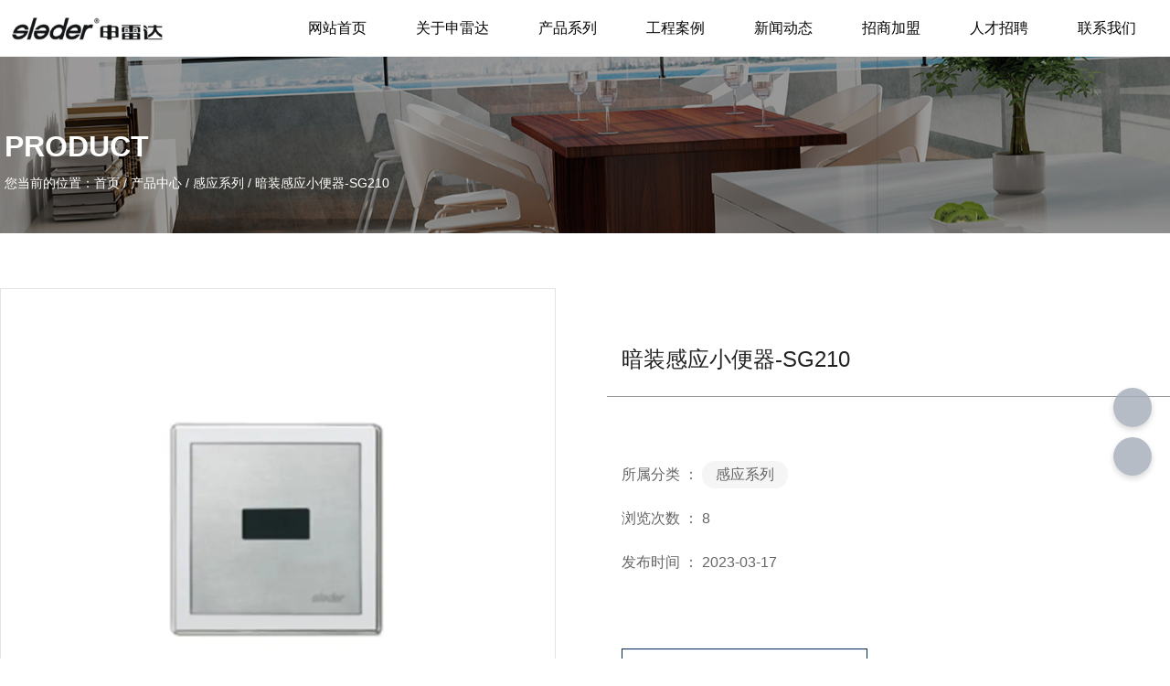

--- FILE ---
content_type: text/html; charset=UTF-8
request_url: https://www.sleder.net.cn/product/44.html
body_size: 6168
content:
<!DOCTYPE html>
<html lang="cn">
<head>
    <meta charset="utf-8">
    <!-- 360浏览器使用极速模式渲染 -->
    <meta name=renderer content=webkit>
    <meta http-equiv=X-UA-Compatible content="IE=edge,chrome=1">
    <meta name="viewport" content="width=device-width, initial-scale=1, user-scalable=no">
    <link rel="icon" href="//cdn.fuwucms.com/assets/favicon.ico">
    <title>暗装感应小便器-SG210-申雷达,南安卫浴,南安洁具专业制造商-福建省申雷达厨卫实业有限公司</title>
    <meta name="keywords" content=""/>
    <meta name="description" content="暗装感应小便器-SG210|-申雷达,南安卫浴,南安洁具专业制造商-福建省申雷达厨卫实业有限公司"/>
    <!-- 第三方头部js代码 开始-->
    
    <!-- 第三方头部js代码 结束-->
    <meta property="og:title" content="暗装感应小便器-SG210-申雷达,南安卫浴,南安洁具专业制造商-福建省申雷达厨卫实业有限公司" />
<meta property="og:description" content="暗装感应小便器-SG210|-申雷达,南安卫浴,南安洁具专业制造商-福建省申雷达厨卫实业有限公司" />
    <style id="css-variables">
    :root {
        --color: rgba(34, 34, 34, 1);
        --font-size: 12px;
        --container-width: 1440px;
    --theme-color: rgba(10, 76, 165, 1);        --background-image: url("");
        --background-position-x: ;
        --background-position-y: ;
        --background-repeat: ;
        --background-attachment: ;
        --background-size: ;
        --background-color: #fff
    }
</style>
    <link href="//cdn.fuwucms.com/g/fontawesome/css/all.min.css" rel="stylesheet" type="text/css" media="all" />
    <script src="//cdn.fuwucms.com/g/jquery/3.6.0/jquery.js" type="text/javascript"></script>
    <link href="//cdn.fuwucms.com/c/1/vendor.css?bc590e1902fc08f0" rel="stylesheet" type="text/css" media="all" />
    <link href="//cdn.fuwucms.com/a/367894686941/t/assets/section.css?v=3ec3b0d8101da09520a5f05bb0df3a05" rel="stylesheet" type="text/css" media="all" />
        <script>
        var isFullpage = 0
    </script>
    <script>var app={"lang":"cn","defaultLang":"cn","site_name":"\u7533\u96f7\u8fbe,\u5357\u5b89\u536b\u6d74,\u5357\u5b89\u6d01\u5177\u4e13\u4e1a\u5236\u9020\u5546-\u798f\u5efa\u7701\u7533\u96f7\u8fbe\u53a8\u536b\u5b9e\u4e1a\u6709\u9650\u516c\u53f8","currentMode":"default","site_id":"367894686941","forbidCopy":false,"pageSetting":{"hideFooter":0,"hideHeader":0},"is_template":0};</script>
</head>

<!--[if lt IE 10]>
<body>
<div class="noie">
    您现在使用的是旧版本的 IE 浏览器，为了您能更好及完整体验该系统的所有功能，请尽快升级您的浏览器！
</div>
<![endif]-->
<body class="page-6988 body-padding fullpage-">
<!-- content -->
<div data-id="q9a17shj" data-section_type="box"  class="lanyun-section lanyun-section-box lanyun-section-q9a17shj float-fix"><div
        data-aos="none"
    data-aos-delay=""
    data-aos-duration=""
    data-aos-easing=""
        class="lanyun-widget-container pane height-"
    data-id="q9a17shj"
    data-section_type="box"
    >
    <div class="lanyun-box-container align-items-center">
        <div data-id="kroxcxex" data-section_type="column" data-col="2" class="lanyun-section lanyun-section-column lanyun-section-kroxcxex "><div
        data-aos="none"
    data-aos-delay=""
    data-aos-duration=""
    data-aos-easing=""
        class="lanyun-widget-container"
>
    <div data-id="yr24emaf" data-section_type="img"  class="lanyun-section lanyun-section-img lanyun-section-yr24emaf "><div
    class="
    lanyun-widget-container
        "
        data-aos="none"
    data-aos-delay=""
    data-aos-duration=""
    data-aos-easing=""
    >
            <a
                            href="https://www.sleder.net.cn"
                                        class="lanyun-img-wrap"
        >
            <img class="lanyun-img" src="//cdn.fuwucms.com/a/367894686941/files/e6226f30f1984f79accba846d4649dae.png?image_process=format,webp" alt="" />
        </a>
    </div>
</div>
</div>

</div><div data-id="79z62zgh" data-section_type="column" data-col="2" class="lanyun-section lanyun-section-column lanyun-section-79z62zgh "><div
        data-aos="none"
    data-aos-delay=""
    data-aos-duration=""
    data-aos-easing=""
        class="lanyun-widget-container"
>
    <div data-id="vxtbs7c5" data-section_type="nav"  class="lanyun-section lanyun-section-nav lanyun-section-vxtbs7c5 "><div
    class="lanyun-widget-container
        lanyun-row-4
    lanyun-row-mobile-1
    lanyun-row-ipad-2
        "

>
    <div class="direction-h ">
        <div class="mobile-nav-mobileIcon jq-toggler lanyun-mobile-wrap" target=".lanyun-section-vxtbs7c5 .lanyun-nav-first">
            <i class="fas fa-bars lanyun-mobile-open"></i>
            <i class="fas fa-times lanyun-mobile-close"></i>
        </div>
        <ul class="lanyun-nav-first lanyun-dropdown-panel">
                            <li class="lanyun-nav-first-item ">
                                        <a
                        class="lanyun-nav-first-name text-direction"
                        href="https://www.sleder.net.cn"                     >
                                                网站首页
                                            </a>
                                    </li>
                                

                                            <li class="lanyun-nav-first-item ">
                                        <div class="lanyun-nav-first-icon">
                                        <a
                        class="lanyun-nav-first-name text-direction"
                        href="https://www.sleder.net.cn/about"                     >
                                                关于申雷达
                                            </a>
                                            <i class="mobile-dropdown icon fas fa-chevron-down"></i>
                    </div>
                        <ul class="lanyun-nav-second">
                                                            <li class="lanyun-nav-second-item">
                                                                        <a
                                        class="lanyun-nav-second-name text-direction"
                                        href="https://www.sleder.net.cn/6897"                                     >
                                                                                <p>公司介绍</p>
                                                                            </a>
                                                                    </li>
                                                            <li class="lanyun-nav-second-item">
                                                                        <a
                                        class="lanyun-nav-second-name text-direction"
                                        href="https://www.sleder.net.cn/6896"                                     >
                                                                                <p>企业文化</p>
                                                                            </a>
                                                                    </li>
                                                            <li class="lanyun-nav-second-item">
                                                                        <a
                                        class="lanyun-nav-second-name text-direction"
                                        href="https://www.sleder.net.cn/6898"                                     >
                                                                                <p>荣誉资质</p>
                                                                            </a>
                                                                    </li>
                                                            <li class="lanyun-nav-second-item">
                                                                        <a
                                        class="lanyun-nav-second-name text-direction"
                                        href="https://www.720yun.com/vr/53b2exauuyv" target="_blank"                                    >
                                                                                <p>厂房VR全景</p>
                                                                            </a>
                                                                    </li>
                                                    </ul>
                                    </li>
                                

                                            <li class="lanyun-nav-first-item ">
                                        <div class="lanyun-nav-first-icon">
                                        <a
                        class="lanyun-nav-first-name text-direction"
                        href="https://www.sleder.net.cn/product"                     >
                                                产品系列
                                            </a>
                                            <i class="mobile-dropdown icon fas fa-chevron-down"></i>
                    </div>
                        <ul class="lanyun-nav-second">
                                                            <li class="lanyun-nav-second-item">
                                                                        <a
                                        class="lanyun-nav-second-name text-direction"
                                        href="https://www.sleder.net.cn/product/35"                                     >
                                                                                <p>龙头系列</p>
                                                                            </a>
                                                                    </li>
                                                            <li class="lanyun-nav-second-item">
                                                                        <a
                                        class="lanyun-nav-second-name text-direction"
                                        href="https://www.sleder.net.cn/product/36"                                     >
                                                                                <p>淋浴房系列</p>
                                                                            </a>
                                                                    </li>
                                                            <li class="lanyun-nav-second-item">
                                                                        <a
                                        class="lanyun-nav-second-name text-direction"
                                        href="https://www.sleder.net.cn/product/37"                                     >
                                                                                <p>水箱系列</p>
                                                                            </a>
                                                                    </li>
                                                            <li class="lanyun-nav-second-item">
                                                                        <a
                                        class="lanyun-nav-second-name text-direction"
                                        href="https://www.sleder.net.cn/product/38"                                     >
                                                                                <p>陶瓷系列</p>
                                                                            </a>
                                                                    </li>
                                                            <li class="lanyun-nav-second-item">
                                                                        <a
                                        class="lanyun-nav-second-name text-direction"
                                        href="https://www.sleder.net.cn/product/39"                                     >
                                                                                <p>感应系列</p>
                                                                            </a>
                                                                    </li>
                                                            <li class="lanyun-nav-second-item">
                                                                        <a
                                        class="lanyun-nav-second-name text-direction"
                                        href="https://www.sleder.net.cn/product/40"                                     >
                                                                                <p>地漏系列</p>
                                                                            </a>
                                                                    </li>
                                                            <li class="lanyun-nav-second-item">
                                                                        <a
                                        class="lanyun-nav-second-name text-direction"
                                        href="https://www.sleder.net.cn/product/41"                                     >
                                                                                <p>阀门系列</p>
                                                                            </a>
                                                                    </li>
                                                            <li class="lanyun-nav-second-item">
                                                                        <a
                                        class="lanyun-nav-second-name text-direction"
                                        href="https://www.sleder.net.cn/product/42"                                     >
                                                                                <p>花洒系列</p>
                                                                            </a>
                                                                    </li>
                                                            <li class="lanyun-nav-second-item">
                                                                        <a
                                        class="lanyun-nav-second-name text-direction"
                                        href="https://www.sleder.net.cn/product/43"                                     >
                                                                                <p>下水系列</p>
                                                                            </a>
                                                                    </li>
                                                            <li class="lanyun-nav-second-item">
                                                                        <a
                                        class="lanyun-nav-second-name text-direction"
                                        href="https://www.sleder.net.cn/product/44"                                     >
                                                                                <p>挂件系列</p>
                                                                            </a>
                                                                    </li>
                                                            <li class="lanyun-nav-second-item">
                                                                        <a
                                        class="lanyun-nav-second-name text-direction"
                                        href="https://www.sleder.net.cn/product/45"                                     >
                                                                                <p>不锈钢钢盆系列</p>
                                                                            </a>
                                                                    </li>
                                                            <li class="lanyun-nav-second-item">
                                                                        <a
                                        class="lanyun-nav-second-name text-direction"
                                        href="https://www.sleder.net.cn/product/46"                                     >
                                                                                <p>软管系列</p>
                                                                            </a>
                                                                    </li>
                                                    </ul>
                                    </li>
                                

                                            <li class="lanyun-nav-first-item ">
                                        <a
                        class="lanyun-nav-first-name text-direction"
                        href="https://www.sleder.net.cn/case"                     >
                                                工程案例
                                            </a>
                                    </li>
                                

                                            <li class="lanyun-nav-first-item ">
                                        <div class="lanyun-nav-first-icon">
                                        <a
                        class="lanyun-nav-first-name text-direction"
                        href="https://www.sleder.net.cn/news"                     >
                                                新闻动态
                                            </a>
                                            <i class="mobile-dropdown icon fas fa-chevron-down"></i>
                    </div>
                        <ul class="lanyun-nav-second">
                                                            <li class="lanyun-nav-second-item">
                                                                        <a
                                        class="lanyun-nav-second-name text-direction"
                                        href="https://www.sleder.net.cn/news/1"                                     >
                                                                                <p>行业资讯</p>
                                                                            </a>
                                                                    </li>
                                                            <li class="lanyun-nav-second-item">
                                                                        <a
                                        class="lanyun-nav-second-name text-direction"
                                        href="https://www.sleder.net.cn/news/2"                                     >
                                                                                <p>企业资讯</p>
                                                                            </a>
                                                                    </li>
                                                            <li class="lanyun-nav-second-item">
                                                                        <a
                                        class="lanyun-nav-second-name text-direction"
                                        href="https://www.sleder.net.cn/news/3"                                     >
                                                                                <p>行业问答</p>
                                                                            </a>
                                                                    </li>
                                                    </ul>
                                    </li>
                                

                                            <li class="lanyun-nav-first-item ">
                                        <a
                        class="lanyun-nav-first-name text-direction"
                        href="https://www.sleder.net.cn/6900"                     >
                                                招商加盟
                                            </a>
                                    </li>
                                

                                            <li class="lanyun-nav-first-item ">
                                        <a
                        class="lanyun-nav-first-name text-direction"
                        href="https://www.sleder.net.cn/6899"                     >
                                                人才招聘
                                            </a>
                                    </li>
                                

                                            <li class="lanyun-nav-first-item ">
                                        <a
                        class="lanyun-nav-first-name text-direction"
                        href="https://www.sleder.net.cn/contact"                     >
                                                联系我们
                                            </a>
                                    </li>
                                

                                    </ul>
    </div>
</div>
</div>
</div>

</div>
    </div>
</div>

</div><div data-id="03ne63fc" data-section_type="box"  class="lanyun-section lanyun-section-box lanyun-section-03ne63fc "><div
        data-aos="none"
    data-aos-delay=""
    data-aos-duration=""
    data-aos-easing=""
        class="lanyun-widget-container pane height-"
    data-id="03ne63fc"
    data-section_type="box"
    >
    <div class="lanyun-box-container ">
        <div data-id="3ymfyrs8" data-section_type="column" data-col="1" class="lanyun-section lanyun-section-column lanyun-section-3ymfyrs8 "><div
        data-aos="none"
    data-aos-delay=""
    data-aos-duration=""
    data-aos-easing=""
        class="lanyun-widget-container"
>
    <div data-id="ppn8t3uf" data-section_type="headline"  class="lanyun-section lanyun-section-headline lanyun-section-ppn8t3uf ">
<div
        data-aos="none"
    data-aos-delay=""
    data-aos-duration=""
    data-aos-easing=""
        class="lanyun-widget-container
        "
>
        <h2 class="lanyun-headline text-direction">
                PRODUCT
            </h2>
    </div>

</div><div data-id="4icbbq76" data-section_type="breadcrumb"  class="lanyun-section lanyun-section-breadcrumb lanyun-section-4icbbq76 "><nav
    role="navigation"
    aria-label="breadcrumbs"
    class="lanyun-widget-container text-direction"
        data-aos="none"
    >
    <ol class="breadcrumb-list">
                <li class="breadcrumb-item">
            <a class="lanyun-crumbs-content" href="https://www.sleder.net.cn">
                            您当前的位置：首页
                        </a>
        </li>
                <li class="breadcrumb-item">
                <div class="lanyun-decollator">
        /
    </div>


            <a class="lanyun-crumbs-content" href="https://www.sleder.net.cn/product" aria-current="page">产品中心</a>
        </li>
                <li class="breadcrumb-item">
                <div class="lanyun-decollator">
        /
    </div>


            <a class="lanyun-crumbs-content" href="https://www.sleder.net.cn/product/39" aria-current="page">感应系列</a>
        </li>
                <li class="breadcrumb-item" data-key="show-title">
                <div class="lanyun-decollator">
        /
    </div>


            <div class="lanyun-current-title">暗装感应小便器-SG210</div>
        </li>
            </ol>
</nav>
</div>
</div>

</div>
    </div>
</div>

</div><div data-id="8ikh8ghq" data-section_type="box"  class="lanyun-section lanyun-section-box lanyun-section-8ikh8ghq "><div
        data-aos=""
    data-aos-delay=""
    data-aos-duration=""
    data-aos-easing=""
        class="lanyun-widget-container pane height-"
    data-id="8ikh8ghq"
    data-section_type="box"
    >
    <div class="lanyun-box-container ">
        <div data-id="zptqmcux" data-section_type="column" data-col="1" class="lanyun-section lanyun-section-column lanyun-section-zptqmcux "><div
        data-aos=""
    data-aos-delay=""
    data-aos-duration=""
    data-aos-easing=""
        class="lanyun-widget-container"
>
    <div data-id="wmjpy0kt" data-section_type="product-show"  class="lanyun-section lanyun-section-product-show lanyun-section-wmjpy0kt ">
<!-- 产品详情 -->
<div class="lanyun-widget-container
icon-align-right "
>
            <div class="lanyun-product-detail-top clearfix detail-horizontal">
                            <div class="lanyun-product-detail-img detail-horizontal">
                    <div class="lanyun-effect-top">
                                            <a href="//cdn.fuwucms.com/a/367894686941/files/619c0b103a9c8cae7a789c51fe89cfcf.jpg?image_process=format,webp" data-lightbox="product-show">
                            <img src="//cdn.fuwucms.com/a/367894686941/files/619c0b103a9c8cae7a789c51fe89cfcf.jpg?image_process=format,webp" alt="暗装感应小便器-SG210">
                        </a>
                                        </div>
                </div>
            
            <div class="lanyun-product-detail-list">
                <h1 class="lanyun-product-show-title text-direction">暗装感应小便器-SG210</h1>
                                <div class="lanyun-product-show-summary text-direction"></div>
                                <ul class="lanyun-page-details-info text-direction">
                                        <li class="cate-list text-direction">
                        <div>所属分类 ：</div>
                                                <a class="lanyun-detail-cate-item" href="https://www.sleder.net.cn/product/39">感应系列</a>
                                            </li>
                                                            <li class="text-direction">
                        浏览次数 ：
                        <span
                            id="hits"
                            data-hits="7"
                            data-url="https://www.sleder.net.cn/hits"
                            data-page_type="product"
                            data-slug="44"
                        >...</span>
                    </li>
                                                            <li class="text-direction">发布时间 ： 2023-03-17</li>
                                    </ul>
                                <div class="lanyun-product-show-btn text-direction" data-core-events="click" data-core-event-type="10">
                    <a
                        class="lanyun-btn-wrap"
                        href="https://www.sleder.net.cn/message"
                                            >
                        <span class="lanyun-btn">
                                                    <span class="lanyun-btn-icon">
                                <i class="fas fa-caret-right"></i>
                            </span>
                                                    <span class="lanyun-btn-text text-direction">
                                给我们留言
                            </span>
                        </span>
                    </a>
                </div>
                            </div>
        </div>
        <div class="lanyun-product-detail-tab detail-table">
            <div class="lanyun-hd">
                <ul class="clearfix">
                    <li class="lanyun-tab-title active text-direction">详细介绍</li>
                                    </ul>
            </div>
            <div class="bd">
                <div class="lanyun-product-detail-text active text-direction">
                    
                </div>
                            </div>
        </div>

                        <div class="lanyun-product-url text-direction">本文网址 ： https://www.sleder.net.cn/product/44.html</div>
                        <div class="lanyun-product-tags text-direction">
            <span class="lanyun-product-tags-title">标签 ：</span>
                    </div>
                                        <ul class="lanyun-prev-next">
                <li class="lanyun-prevnext text-direction"><span>上一篇 ：</span><a href='https://www.sleder.net.cn/product/43.html' class='p-prev'>暗装感应小便器-SG209</a> </li>
                <li class="lanyun-prevnext text-direction"><span>下一篇 ：</span><a href='https://www.sleder.net.cn/product/45.html' class='p-prev'>暗装抽纸盒-SL303</a> </li>
            </ul>
            </div>
</div><div data-id="ir5fud8v" data-section_type="related-product"  class="lanyun-section lanyun-section-related-product lanyun-section-ir5fud8v  lanyun-section-hidden-mobile">
<div class="lanyun-widget-container
"
>
    <h3 class="lanyun-related-title">
        <span class="text-direction">相关产品</span>
    </h3>
                    <div class="no-admin-data text-direction">
        找不到任何内容
    </div>
        </div>
</div>
</div>

</div>
    </div>
</div>

</div><div data-id="kxd3fdnc" data-section_type="box"  class="lanyun-section lanyun-section-box lanyun-section-kxd3fdnc "><div
        data-aos="fade"
    data-aos-delay="450"
    data-aos-duration="1000"
    data-aos-easing="ease-out"
        class="lanyun-widget-container pane height-"
    data-id="kxd3fdnc"
    data-section_type="box"
    >
    <div class="lanyun-box-container ">
        <div data-id="9l42akfp" data-section_type="column" data-col="1" class="lanyun-section lanyun-section-column lanyun-section-9l42akfp "><div
        data-aos="none"
    data-aos-delay=""
    data-aos-duration=""
    data-aos-easing=""
        class="lanyun-widget-container"
>
    <div data-id="cc0o8ff1" data-section_type="img"  class="lanyun-section lanyun-section-img lanyun-section-cc0o8ff1 "><div
    class="
    lanyun-widget-container
        "
        data-aos="none"
    data-aos-delay=""
    data-aos-duration=""
    data-aos-easing=""
    >
            <a
                            href="https://www.sleder.net.cn"
                                        class="lanyun-img-wrap"
        >
            <img class="lanyun-img" src="//cdn.fuwucms.com/a/367894686941/files/e6226f30f1984f79accba846d4649dae.png?image_process=format,webp" alt="" />
        </a>
    </div>
</div><div data-id="znknn7uj" data-section_type="inner-box"  class="lanyun-section lanyun-section-inner-box lanyun-section-znknn7uj "><div
    class="lanyun-widget-container lanyun-box-container "
        data-aos="none"
    data-aos-delay=""
    data-aos-duration=""
    data-aos-easing=""
    >
    <div data-id="zgqft3kg" data-section_type="column" data-col="6" class="lanyun-section lanyun-section-column lanyun-section-zgqft3kg  lanyun-section-hidden-mobile"><div
        data-aos="none"
    data-aos-delay=""
    data-aos-duration=""
    data-aos-easing=""
        class="lanyun-widget-container"
>
    <div data-id="473ub57s" data-section_type="text"  class="lanyun-section lanyun-section-text lanyun-section-473ub57s "><div
        data-aos="none"
    data-aos-delay=""
    data-aos-duration=""
    data-aos-easing=""
        class="lanyun-widget-container"
>
        <div class="lanyun-text text-direction">
        <p><span style="font-size: 16px;" data-mce-style="font-size: 16px;">网站首页</span></p>
    </div>
    </div>

</div>
</div>

</div><div data-id="v6l4xk0n" data-section_type="column" data-col="6" class="lanyun-section lanyun-section-column lanyun-section-v6l4xk0n "><div
        data-aos="none"
    data-aos-delay=""
    data-aos-duration=""
    data-aos-easing=""
        class="lanyun-widget-container"
>
    <div data-id="y2wn3led" data-section_type="text"  class="lanyun-section lanyun-section-text lanyun-section-y2wn3led "><div
        data-aos="none"
    data-aos-delay=""
    data-aos-duration=""
    data-aos-easing=""
        class="lanyun-widget-container"
>
        <div class="lanyun-text text-direction">
        <p><span style="font-size: 16px;" data-mce-style="font-size: 16px;">关于我们</span></p><p style="line-height: 1;" data-mce-style="line-height: 1;"><br></p><p style="line-height: 2;" data-mce-style="line-height: 2;"><span style="font-size: 14px; color: #a6a6a6;" data-mce-style="font-size: 14px; color: #a6a6a6;">企业简介</span></p><p style="line-height: 2;" data-mce-style="line-height: 2;"><span style="font-size: 14px; color: #a6a6a6;" data-mce-style="font-size: 14px; color: #a6a6a6;">企业文化</span></p><p style="line-height: 2;" data-mce-style="line-height: 2;"><span style="font-size: 14px; color: #a6a6a6;" data-mce-style="font-size: 14px; color: #a6a6a6;">荣誉资质</span></p><p style="line-height: 2;" data-mce-style="line-height: 2;"><br></p>
    </div>
    </div>

</div>
</div>

</div><div data-id="jghv7wdh" data-section_type="column" data-col="6" class="lanyun-section lanyun-section-column lanyun-section-jghv7wdh "><div
        data-aos="none"
    data-aos-delay=""
    data-aos-duration=""
    data-aos-easing=""
        class="lanyun-widget-container"
>
    <div data-id="c4mufac4" data-section_type="text"  class="lanyun-section lanyun-section-text lanyun-section-c4mufac4 "><div
        data-aos="none"
    data-aos-delay=""
    data-aos-duration=""
    data-aos-easing=""
        class="lanyun-widget-container"
>
        <div class="lanyun-text text-direction">
        <p><span style="font-size: 16px;" data-mce-style="font-size: 16px;">产品系列</span></p><p style="line-height: 1;" data-mce-style="line-height: 1;"><br></p><p style="line-height: 2;" data-mce-style="line-height: 2;"><span style="font-size: 14px; color: rgb(166, 166, 166);" data-mce-style="font-size: 14px; color: #a6a6a6;">龙头系列</span></p><p style="line-height: 2;" data-mce-style="line-height: 2;"><span style="font-size: 14px; color: rgb(166, 166, 166);" data-mce-style="font-size: 14px; color: #a6a6a6;">淋浴房系列</span></p><p style="line-height: 2;" data-mce-style="line-height: 2;"><span style="font-size: 14px; color: rgb(166, 166, 166);" data-mce-style="font-size: 14px; color: #a6a6a6;">水箱系列</span></p><p style="line-height: 2;" data-mce-style="line-height: 2;"><span style="font-size: 14px; color: rgb(166, 166, 166);" data-mce-style="font-size: 14px; color: #a6a6a6;">陶瓷系列&nbsp;</span></p><p style="line-height: 2;" data-mce-style="line-height: 2;"><span style="font-size: 14px; color: rgb(166, 166, 166);" data-mce-style="font-size: 14px; color: #a6a6a6;">......</span></p>
    </div>
    </div>

</div>
</div>

</div><div data-id="09jdnj8e" data-section_type="column" data-col="6" class="lanyun-section lanyun-section-column lanyun-section-09jdnj8e "><div
        data-aos="none"
    data-aos-delay=""
    data-aos-duration=""
    data-aos-easing=""
        class="lanyun-widget-container"
>
    <div data-id="iitt4219" data-section_type="text"  class="lanyun-section lanyun-section-text lanyun-section-iitt4219 "><div
        data-aos="none"
    data-aos-delay=""
    data-aos-duration=""
    data-aos-easing=""
        class="lanyun-widget-container"
>
        <div class="lanyun-text text-direction">
        <p><span style="font-size: 16px;" data-mce-style="font-size: 16px;">工程案例</span></p><p style="line-height: 1;" data-mce-style="line-height: 1;"><br></p><p style="line-height: 2;" data-mce-style="line-height: 2;"><span style="font-size: 14px; color: rgb(166, 166, 166);" data-mce-style="font-size: 14px; color: #a6a6a6;">五洲集团</span></p><p style="line-height: 2;" data-mce-style="line-height: 2;"><span style="font-size: 14px; color: rgb(166, 166, 166);" data-mce-style="font-size: 14px; color: #a6a6a6;">闽发铝业</span></p><p style="line-height: 2;" data-mce-style="line-height: 2;"><span style="font-size: 14px; color: rgb(166, 166, 166);" data-mce-style="font-size: 14px; color: #a6a6a6;">厦门机场</span></p><p style="line-height: 2;" data-mce-style="line-height: 2;"><span style="font-size: 14px; color: rgb(166, 166, 166);" data-mce-style="font-size: 14px; color: #a6a6a6;">金帝集团</span></p><p style="line-height: 2;" data-mce-style="line-height: 2;"><span style="font-size: 14px; color: rgb(166, 166, 166);" data-mce-style="font-size: 14px; color: #a6a6a6;">......</span></p>
    </div>
    </div>

</div>
</div>

</div><div data-id="3pd62eai" data-section_type="column" data-col="6" class="lanyun-section lanyun-section-column lanyun-section-3pd62eai "><div
        data-aos="none"
    data-aos-delay=""
    data-aos-duration=""
    data-aos-easing=""
        class="lanyun-widget-container"
>
    <div data-id="vaot0s4s" data-section_type="text"  class="lanyun-section lanyun-section-text lanyun-section-vaot0s4s "><div
        data-aos="none"
    data-aos-delay=""
    data-aos-duration=""
    data-aos-easing=""
        class="lanyun-widget-container"
>
        <div class="lanyun-text text-direction">
        <p><span style="font-size: 16px;" data-mce-style="font-size: 16px;">联系我们</span></p><p style="line-height: 1;" data-mce-style="line-height: 1;"><br></p><p style="line-height: 2;" data-mce-style="line-height: 2;"><span style="font-size: 14px; color: rgb(166, 166, 166);" data-mce-style="font-size: 14px; color: #a6a6a6;">联系方式</span></p><p style="line-height: 2;" data-mce-style="line-height: 2;"><span style="font-size: 14px; color: rgb(166, 166, 166);" data-mce-style="font-size: 14px; color: #a6a6a6;">新闻动态</span></p><p style="line-height: 2;" data-mce-style="line-height: 2;"><span style="color: #a6a6a6; font-size: 14px;" data-mce-style="color: #a6a6a6; font-size: 14px;">在线留言</span><br></p>
    </div>
    </div>

</div>
</div>

</div><div data-id="93pw1qbv" data-section_type="column" data-col="6" class="lanyun-section lanyun-section-column lanyun-section-93pw1qbv "><div
        data-aos="none"
    data-aos-delay=""
    data-aos-duration=""
    data-aos-easing=""
        class="lanyun-widget-container"
>
    <div data-id="6a4udme7" data-section_type="img-box"  class="lanyun-section lanyun-section-img-box lanyun-section-6a4udme7 ">
<div
    class="lanyun-widget-container"
    data-aos="none"
data-aos-delay=""
data-aos-duration=""
data-aos-easing=""
>

    <div class="lanyun-img-box-wrap">
        <a
                        class="img-pos-desktop-left
            img-pos-ipad-left
            img-pos-mobile-left"
        >
            <div class="lanyun-img-wrap">
                <div class="lanyun-img">
                                            <img src="//cdn.fuwucms.com/a/367894686941/files/f0dc403346c9fd42ced75e0295f2e17f.png?image_process=format,webp" alt="全国服务热线" />
                                    </div>
            </div>
            <div class="lanyun-img-box-text">
                                <div class="lanyun-text-title text-direction">全国服务热线</div>
                                                <div class="lanyun-text-desc text-direction">18960227768</div>
                                            </div>
        </a>
    </div>
</div>
</div><div data-id="afsbwb04" data-section_type="gallery"  class="lanyun-section lanyun-section-gallery lanyun-section-afsbwb04 ">
<div
    class="lanyun-widget-container
        lanyun-row-2
    lanyun-row-ipad-2
    lanyun-row-mobile-2
    "
        data-aos="none"
    data-aos-delay=""
    data-aos-duration=""
    data-aos-easing=""
        >
        <div
                    >
            <ul
                class="
                                lanyun-gallery-wrap lanyun-row
                "
            >
                                <li
                                        data-aos="none"
                                        class="lanyun-gallery-item
                                        lanyun-row-item
                                                            "
                >
                    <a
                        class="img-pos-desktop-top
                        img-pos-ipad-top
                        img-pos-mobile-top
                                                "
                                                                                                                    >
                                                                        <div class="lanyun-row-img-wrap ">
                            <div class="lanyun-row-img normal-img" style="background-image: url(//cdn.fuwucms.com/a/367894686941/files/c64628ebdceaa67571d639221590190c.jpg?image_process=format,webp);"></div>
                                                    </div>
                                                                        <div class="lanyun-gallery-text">
                                                        <div class="lanyun-text-title text-direction">微信小程序</div>
                                                                                                            </div>
                    </a>
                </li>
                                <li
                                        data-aos="none"
                                        class="lanyun-gallery-item
                                        lanyun-row-item
                                                            "
                >
                    <a
                        class="img-pos-desktop-top
                        img-pos-ipad-top
                        img-pos-mobile-top
                                                "
                                                                                                                    >
                                                                        <div class="lanyun-row-img-wrap ">
                            <div class="lanyun-row-img normal-img" style="background-image: url(//cdn.fuwucms.com/a/367894686941/files/c64628ebdceaa67571d639221590190c.jpg?image_process=format,webp);"></div>
                                                    </div>
                                                                        <div class="lanyun-gallery-text">
                                                        <div class="lanyun-text-title text-direction">微信公众号</div>
                                                                                                            </div>
                    </a>
                </li>
                            </ul>
            </div>
</div>
</div>
</div>

</div>
</div>
</div>
</div>

</div>
    </div>
</div>

</div><div data-id="tv62dxyq" data-section_type="box"  class="lanyun-section lanyun-section-box lanyun-section-tv62dxyq "><div
        data-aos="none"
    data-aos-delay=""
    data-aos-duration=""
    data-aos-easing=""
        class="lanyun-widget-container pane height-"
    data-id="tv62dxyq"
    data-section_type="box"
    >
    <div class="lanyun-box-container ">
        <div data-id="w6xyf5js" data-section_type="column" data-col="1" class="lanyun-section lanyun-section-column lanyun-section-w6xyf5js "><div
        data-aos="none"
    data-aos-delay=""
    data-aos-duration=""
    data-aos-easing=""
        class="lanyun-widget-container"
>
    <div data-id="kbf7um2o" data-section_type="text"  class="lanyun-section lanyun-section-text lanyun-section-kbf7um2o "><div
        data-aos="none"
    data-aos-delay=""
    data-aos-duration=""
    data-aos-easing=""
        class="lanyun-widget-container"
>
        <div class="lanyun-text text-direction">
        <p>备案号：<a data-mce-href="https://beian.miit.gov.cn/#/Integrated/index" href="https://beian.miit.gov.cn/#/Integrated/index" target="self">闽ICP备2021014192号-1</a></p>
    </div>
    </div>

</div>
</div>

</div>
    </div>
</div>

</div>
<div data-id="kefu" data-section_type="kefu"  class="lanyun-section lanyun-section-kefu lanyun-section-kefu ">
        <ul class="service-list">
                <li class="lanyun-kefu-item" data-core-events="hover" data-core-event-type="1">
            <div class="li-wrap">
                <i class="lanyun-kefu-icon fas fa-headphones-alt"></i>
            </div>
            <div class="hover-box">
                <div class="hover-box-title">
                    在线客服
                </div>
                <div class="hover-box-body">
                    <div class="service-box-list">
                                                                                                </div>
                </div>
            </div>
        </li>
                        <li class="lanyun-kefu-item">
            <div class="li-wrap">
                <a href="https://www.sleder.net.cn/message" target="_blank" data-core-events="click" data-core-event-type="4">
                    <i class="lanyun-kefu-icon fas fa-mail-bulk"></i>
                </a>
            </div>
        </li>
                                        <li class="lanyun-kefu-item back-top">
            <div class="li-wrap">
                <i class="lanyun-kefu-icon fas fa-arrow-up"></i>
            </div>
        </li>
            </ul>

    <div class="mobile-kefu">
        <div class="mobile-kefu-open">
            <i class="fas fa-headphones-alt"></i>
        </div>
        <div class="mobile-kefu-box">
            <div class="mobile-kefu-box-title text-direction">在线客服</div>
            <div class="mobile-kefu-box-close"><i class="fas fa-times"></i></div>
                        <div class="mobile-kefu-service-list">
                                                                            <a href="https://www.sleder.net.cn/message" target="_blank">
                        <i class="lanyun-kefu-icon fas fa-mail-bulk" style="color: #333; margin-right: 5px;"></i>
                        <span class="text-direction">在线留言</span>
                    </a>
                                                </div>
                                </div>
    </div>
    
<div class="custom-chat">
    <input type="hidden" name="default" value="您好，我这边是在线客服，可以留下您的手机电话或邮箱吗？让专业人员及时联系您。">
    <input type="hidden" name="script" value="您好，方便留下电话或邮箱吗？">
    <input type="hidden" name="user" value="用户">
    <input type="hidden" name="online_service" value="在线客服">
    <div class="custom-chat_header">
        <div class="custom-chat_header-avatar"><img src="//cdn.fuwucms.com/c/1/avatar.jpg" alt=""></div>
        <div class="custom-chat_header-text">
            <h3>在线客服</h3>
            <p>您好，我这边是在线客服</p>
        </div>
        <div class="custom-chat_header-close">X</div>
    </div>
    <div class="custom-chat_body">

    </div>
    <div class="custom-chat_footer">
        <textarea name="" placeholder="请输入"></textarea>
        <button type="submit">确定</button>
    </div>
</div>
</div><div data-id="bottom-nav" data-section_type="bottom-nav"  class="lanyun-section lanyun-section-bottom-nav lanyun-section-bottom-nav ">
    <div class="lanyun-widget-container">
        <ul class="lanyun-bottom-nav-wrap lanyun-row">
                        <li class="lanyun-bottom-nav-item" >
                <a class="" href="https://www.sleder.net.cn">
                    <div class="lanyun-row-img">
                                                    <img class="img" src="//cdn.fuwucms.com/g/assets/Frame.png?image_process=format,webp" alt="" />
                                                                            <img  class="selected-img" src="//cdn.fuwucms.com/g/assets/Frame-1.png?image_process=format,webp" alt="" />
                                            </div>
                    <div class="lanyun-bottom-nav-text">
                                                <div class="lanyun-text-title text-direction">首页</div>
                                            </div>
                </a>
            </li>
                        <li class="lanyun-bottom-nav-item" >
                <a class="" href="https://www.sleder.net.cn/product">
                    <div class="lanyun-row-img">
                                                    <img class="img" src="//cdn.fuwucms.com/g/assets/Frame-2.png?image_process=format,webp" alt="" />
                                                                            <img  class="selected-img" src="//cdn.fuwucms.com/g/assets/Frame-3.png?image_process=format,webp" alt="" />
                                            </div>
                    <div class="lanyun-bottom-nav-text">
                                                <div class="lanyun-text-title text-direction">产品</div>
                                            </div>
                </a>
            </li>
                        <li class="lanyun-bottom-nav-item" >
                <a class="" href="https://www.sleder.net.cn/message">
                    <div class="lanyun-row-img">
                                                    <img class="img" src="//cdn.fuwucms.com/g/assets/Frame-4.png?image_process=format,webp" alt="" />
                                                                            <img  class="selected-img" src="//cdn.fuwucms.com/g/assets/Frame-5.png?image_process=format,webp" alt="" />
                                            </div>
                    <div class="lanyun-bottom-nav-text">
                                                <div class="lanyun-text-title text-direction">留言</div>
                                            </div>
                </a>
            </li>
                        <li class="lanyun-bottom-nav-item" >
                <a class="" href="tel:18960227768">
                    <div class="lanyun-row-img">
                                                    <img class="img" src="//cdn.fuwucms.com/g/assets/Frame-6.png?image_process=format,webp" alt="" />
                                                                            <img  class="selected-img" src="//cdn.fuwucms.com/g/assets/Frame-7.png?image_process=format,webp" alt="" />
                                            </div>
                    <div class="lanyun-bottom-nav-text">
                                                <div class="lanyun-text-title text-direction">电话</div>
                                            </div>
                </a>
            </li>
                    </ul>
    </div>
</div><!-- scripts -->
<script src="//cdn.fuwucms.com/c/1/vendor.js?c8ade6973bf66231" type="text/javascript"></script>

<!-- 第三方尾部js代码 开始 -->

<!-- 第三方尾部js代码 结束-->
</body>
</html>



--- FILE ---
content_type: text/css
request_url: https://cdn.fuwucms.com/a/367894686941/t/assets/section.css?v=3ec3b0d8101da09520a5f05bb0df3a05
body_size: 11037
content:
.lanyun-section-q9a17shj.v-float > .lanyun-widget-container{background-color:rgba(255, 255, 255, 1);}.lanyun-section-q9a17shj.v-float *{color:rgba(0, 0, 0, 1) !important;}.lanyun-section-q9a17shj.v-float .lanyun-nav-first-name:hover{color:rgba(0, 112, 195, 1) !important;}.lanyun-section-q9a17shj.v-float .lanyun-nav-first-name:active{color:rgba(0, 112, 195, 1) !important;}.lanyun-section-q9a17shj > .lanyun-widget-container{background-color:rgba(255, 255, 255, 1);}@media (min-width: 768px){.lanyun-section-kroxcxex {width:15%;}}@media (max-width:767px){.lanyun-section-kroxcxex {width:50%;}}.lanyun-section-yr24emaf > .lanyun-widget-container{text-align:left;}@media (max-width:767px){.lanyun-section-yr24emaf .lanyun-img {width:78%;height:29px;}}@media (min-width: 768px){.lanyun-section-79z62zgh {width:85%;}}@media (max-width:767px){.lanyun-section-79z62zgh {width:50%;}}.lanyun-section-vxtbs7c5 > .lanyun-widget-container{text-align:right;}.lanyun-section-vxtbs7c5 .lanyun-nav-first-item {color:rgba(0, 0, 0, 1);text-align:left;color:rgba(6, 6, 6, 1);}.lanyun-section-vxtbs7c5 .lanyun-mobile-open {font-size:18px;}.lanyun-section-vxtbs7c5 .lanyun-nav-second {width:160px;}.lanyun-section-vxtbs7c5 .lanyun-nav-second-item:hover {color:rgba(0, 112, 195, 1);color:rgba(0, 75, 158, 1);}.lanyun-section-vxtbs7c5 .lanyun-nav-first-item:hover {color:rgba(0, 112, 195, 1);color:rgba(0, 75, 158, 1);}.lanyun-section-vxtbs7c5 .lanyun-nav-first-item.active {color:rgba(0, 112, 195, 1);}.lanyun-section-vxtbs7c5 .lanyun-nav-third-item:hover {color:rgba(0, 112, 195, 1);}.lanyun-section-vxtbs7c5 .lanyun-nav-third-item {color:rgba(17, 17, 17, 1);border-radius:0px 0px 0px 0px;}.lanyun-section-vxtbs7c5 .lanyun-nav-second-item {color:rgba(17, 17, 17, 1);text-align:center;}.lanyun-section-vxtbs7c5 .lanyun-nav-third {padding:12px 0px 12px 0px;}.lanyun-section-vxtbs7c5 .lanyun-nav-third-name {padding:12px 0px 12px 20px;}.lanyun-section-vxtbs7c5 .lanyun-nav-first {justify-content:flex-end;}.lanyun-section-kxd3fdnc > .lanyun-widget-container{background-color:rgba(34, 34, 34, 1);border-color:rgba(0, 75, 158, 1);border-style:solid;border-width:6px 0px 0px 0px;background-color:rgba(249, 249, 249, 1);}.lanyun-section-9l42akfp > .lanyun-widget-container{border-width:4px 0px 0px 0px;}@media (max-width: 1024px){.lanyun-section-9l42akfp > .lanyun-widget-container{padding:0px 10px 0px 10px;}}.lanyun-section-cc0o8ff1 > .lanyun-widget-container{text-align:left;padding:35px 0px 35px 0px;border-style:solid;border-color:rgba(255, 255, 255, 0.2);border-width:0px 0px 1px 0px;margin:0px 0px 24px 0px;}@media (max-width: 767px){.lanyun-section-cc0o8ff1 > .lanyun-widget-container{margin:0px 0px 0px 0px;padding:15px 0px 15px 0px;}}.lanyun-section-znknn7uj > .lanyun-widget-container{padding:0px 0px 40px 0px;border-style:solid;border-color:rgba(255, 255, 255, 0.2);border-width:0px 0px 1px 0px;}@media (min-width: 768px){.lanyun-section-zgqft3kg {width:12%;}}@media (min-width: 768px) and (max-width: 1024px) {.lanyun-section-zgqft3kg {width:12%;}}@media (max-width:767px){.lanyun-section-zgqft3kg {width:20%;}}.lanyun-section-zgqft3kg > .lanyun-widget-container{padding:0px 0px 0px 0px;background-image:url("//cdn.fuwucms.com/a/367894686941/files/013c4ff9cb78c97072a575336649220b.png");background-position-x:right;background-position-y:top;background-repeat:no-repeat;margin:24px 0px 0px 0px;}.lanyun-section-473ub57s .lanyun-text {text-align:left;color:rgba(0, 0, 0, 1);}@media (min-width: 768px){.lanyun-section-v6l4xk0n {width:12%;}}@media (min-width: 768px) and (max-width: 1024px) {.lanyun-section-v6l4xk0n {width:12%;}}@media (max-width:767px){.lanyun-section-v6l4xk0n {width:50%;}}.lanyun-section-v6l4xk0n > .lanyun-widget-container{padding:0px 0px 0px 0px;background-image:url("//cdn.fuwucms.com/a/367894686941/files/013c4ff9cb78c97072a575336649220b.png");background-position-x:right;background-position-y:top;background-repeat:no-repeat;margin:24px 0px 0px 0px;}.lanyun-section-y2wn3led > .lanyun-widget-container{padding:0% 0% 0% 22%;}.lanyun-section-y2wn3led .lanyun-text {color:rgba(0, 0, 0, 1);}@media (min-width: 768px){.lanyun-section-jghv7wdh {width:12%;}}@media (min-width: 768px) and (max-width: 1024px) {.lanyun-section-jghv7wdh {width:12%;}}@media (max-width:767px){.lanyun-section-jghv7wdh {width:50%;}}.lanyun-section-jghv7wdh > .lanyun-widget-container{padding:0px 0px 0px 0px;background-image:url("//cdn.fuwucms.com/a/367894686941/files/013c4ff9cb78c97072a575336649220b.png");background-position-x:right;background-position-y:top;background-repeat:no-repeat;margin:24px 0px 0px 0px;}.lanyun-section-c4mufac4 > .lanyun-widget-container{padding:0% 0% 0% 22%;}.lanyun-section-c4mufac4 .lanyun-text {color:rgba(0, 0, 0, 1);}@media (min-width: 768px){.lanyun-section-09jdnj8e {width:12%;}}@media (min-width: 768px) and (max-width: 1024px) {.lanyun-section-09jdnj8e {width:12%;}}@media (max-width:767px){.lanyun-section-09jdnj8e {width:50%;}}.lanyun-section-09jdnj8e > .lanyun-widget-container{background-image:url("//cdn.fuwucms.com/a/367894686941/files/013c4ff9cb78c97072a575336649220b.png");background-position-x:right;background-position-y:top;background-repeat:no-repeat;padding:0px 0px 0px 0px;margin:24px 0px 0px 0px;}.lanyun-section-iitt4219 > .lanyun-widget-container{padding:0% 0% 0% 22%;}.lanyun-section-iitt4219 .lanyun-text {color:rgba(0, 0, 0, 1);}@media (min-width: 768px){.lanyun-section-3pd62eai {width:12%;}}@media (min-width: 768px) and (max-width: 1024px) {.lanyun-section-3pd62eai {width:12%;}}@media (max-width:767px){.lanyun-section-3pd62eai {width:50%;}}.lanyun-section-3pd62eai > .lanyun-widget-container{padding:0px 0px 0px 0px;background-image:url("//cdn.fuwucms.com/a/367894686941/files/013c4ff9cb78c97072a575336649220b.png");background-position-x:right;background-position-y:top;background-repeat:no-repeat;margin:24px 0px 0px 0px;}.lanyun-section-vaot0s4s > .lanyun-widget-container{padding:0% 0% 0% 22%;}.lanyun-section-vaot0s4s .lanyun-text {color:rgba(0, 0, 0, 1);}@media (min-width: 768px){.lanyun-section-93pw1qbv {width:40.1%;}}@media (min-width: 768px) and (max-width: 1024px) {.lanyun-section-93pw1qbv {width:40%;}}.lanyun-section-93pw1qbv > .lanyun-widget-container{padding:0% 0% 0% 23%;}@media (max-width: 1024px){.lanyun-section-93pw1qbv > .lanyun-widget-container{padding:10px 10px 10px 60px;}}@media (max-width: 767px){.lanyun-section-93pw1qbv > .lanyun-widget-container{padding:30px 10px 10px 10px;}}.lanyun-section-6a4udme7 > .lanyun-widget-container{margin:0px 0px 10px 0px;}.lanyun-section-6a4udme7 .lanyun-text-title {color:rgba(0, 0, 0, 0.79);font-size:16px;line-height:1.4;margin-bottom:0px;}.lanyun-section-6a4udme7 .lanyun-text-desc {color:rgba(0, 0, 0, 0.83);font-size:36px;font-family:impact;}@media (max-width:767px){.lanyun-section-6a4udme7 .lanyun-text-desc {font-size:28px;}}.lanyun-section-6a4udme7 .lanyun-img-wrap {width:18%;}.lanyun-section-6a4udme7 .lanyun-img-box-wrap > a {align-items:center;}.lanyun-section-afsbwb04 .lanyun-row-img {padding-bottom:94%;}.lanyun-section-afsbwb04 > .lanyun-widget-container{margin:0px 68px 0px 20px;}@media (max-width: 767px){.lanyun-section-afsbwb04 > .lanyun-widget-container{margin:0px 0px 0px 0px;}}.lanyun-section-afsbwb04 .lanyun-gallery-item {--margin-right:48px;}.lanyun-section-afsbwb04 .lanyun-text-title {color:rgba(0, 0, 0, 0.92);font-size:14px;font-style:normal;font-weight:normal;}.lanyun-section-kefu .lanyun-kefu-item {--row-space:11px;}.lanyun-section-kefu .lanyun-kefu-title {font-size:14px;font-weight:normal;font-style:normal;text-decoration:none;line-height:30px;}body.page-6986 .lanyun-section-lsr0wgwt > .lanyun-widget-container{padding:0px 0px 0px 0px;}body.page-6986 .lanyun-section-57egrk57 .lanyun-carousel-img {padding-bottom:44.8%;}body.page-6986 .lanyun-section-57egrk57 .lanyun-text-title {color:rgba(255, 255, 255, 1);font-size:68px;margin-bottom:63px;}@media (max-width: 1024px){body.page-6986 .lanyun-section-57egrk57 .lanyun-text-title {font-size:40px;margin-bottom:20px;}}@media (max-width:767px){body.page-6986 .lanyun-section-57egrk57 .lanyun-text-title {font-size:20px;margin-bottom:0px;}}body.page-6986 .lanyun-section-57egrk57 .lanyun-text-desc {color:rgba(255, 255, 255, 1);font-size:42px;font-weight:bold;margin-bottom:62px;}@media (max-width: 1024px){body.page-6986 .lanyun-section-57egrk57 .lanyun-text-desc {font-size:24px;margin-bottom:20px;}}@media (max-width:767px){body.page-6986 .lanyun-section-57egrk57 .lanyun-text-desc {font-size:14px;margin-bottom:0px;}}body.page-6986 .lanyun-section-57egrk57 .lanyun-text-wrap {max-width:1835px;}@media (max-width:767px){body.page-6986 .lanyun-section-57egrk57 .lanyun-text-wrap {max-width:359px;}}body.page-6986 .lanyun-section-57egrk57 .lanyun-swiper-inner {text-align:center;padding:30px 0px 0px 0px;}@media (max-width: 1024px){body.page-6986 .lanyun-section-57egrk57 .lanyun-swiper-inner {padding:40px 0px 0px 0px;}}body.page-6986 .lanyun-section-57egrk57 .lanyun-btn {color:rgba(255, 255, 255, 1);background-color:rgba(255, 255, 255, 0);border-style:solid;border-width:1px 1px 1px 1px;font-size:18px;padding:13px 78px 13px 78px;}@media (max-width: 1024px){body.page-6986 .lanyun-section-57egrk57 .lanyun-btn {font-size:16px;}}@media (max-width:767px){body.page-6986 .lanyun-section-57egrk57 .lanyun-btn {font-size:14px;padding:6px 36px 6px 36px;}}body.page-6986 .lanyun-section-57egrk57 .lanyun-btn:hover {background-color:rgba(0, 40, 84, 1);border-color:rgba(0, 40, 84, 1);}body.page-6986 .lanyun-section-57egrk57 .lanyun-dot .swiper-pagination-bullet {background-color:rgba(255, 255, 255, 0);border-color:rgba(255, 255, 255, 1);width:14px;height:14px;border-width:2px 2px 2px 2px;border-style:solid;padding:0px 0px 0px 0px;}@media (max-width:767px){body.page-6986 .lanyun-section-57egrk57 .lanyun-dot .swiper-pagination-bullet {width:10px;height:10px;}}body.page-6986 .lanyun-section-57egrk57 .lanyun-dot .swiper-pagination-bullet:hover {background-color:rgba(255, 255, 255, 1);}body.page-6986 .lanyun-section-57egrk57 .lanyun-dot .swiper-pagination-bullet-active {background-color:rgba(255, 255, 255, 1);padding:0px 0px 0px 0px;border-color:rgba(255, 255, 255, 1);}body.page-6986 .lanyun-section-57egrk57 .lanyun-dot {margin:52px 0px 52px 0px;}@media (max-width: 1024px){body.page-6986 .lanyun-section-57egrk57 .lanyun-dot {margin:20px 0px 20px 0px;}}@media (max-width:767px){body.page-6986 .lanyun-section-57egrk57 .lanyun-dot {margin:20px 0px 20px 0px;}}body.page-6986 .lanyun-section-qjt66s78 > .lanyun-widget-container{background-color:rgba(0, 40, 84, 1);background-image:url("//cdn.fuwucms.com/a/367894686941/files/5e0ebf5012d70dd90cc388f7930d582c.jpg");background-repeat:no-repeat;background-position-x:center;background-position-y:center;}@media (max-width: 1024px){body.page-6986 .lanyun-section-qjt66s78 > .lanyun-widget-container{background-position-x:left;background-image:url("//cdn.fuwucms.com/a/367894686941/files/59bc78788dc9f901f665cec353a10e7c.jpg");padding:0px 30px 0px 0px;background-repeat:repeat;}}@media (max-width: 767px){body.page-6986 .lanyun-section-qjt66s78 > .lanyun-widget-container{padding:0px 10px 10px 10px;}}@media (min-width: 768px){body.page-6986 .lanyun-section-ha8da66l {width:32.3%;}}body.page-6986 .lanyun-section-ha8da66l > .lanyun-widget-container{padding:0px 0px 0px 30px;}@media (max-width: 767px){body.page-6986 .lanyun-section-ha8da66l > .lanyun-widget-container{padding:0px 0px 0px 0px;}}body.page-6986 .lanyun-section-vl1fsx0n > .lanyun-widget-container{padding:8px 0px 4px 0px;}body.page-6986 .lanyun-section-vl1fsx0n .lanyun-img-wrap {padding:0px 0px 0px 0px;margin:0px 0px 0px 0px;width:10%;}@media (max-width:767px){body.page-6986 .lanyun-section-vl1fsx0n .lanyun-img-wrap {width:5%;}}body.page-6986 .lanyun-section-vl1fsx0n .lanyun-img-box-text {text-align:left;}@media (max-width:767px){body.page-6986 .lanyun-section-vl1fsx0n .lanyun-img-box-text {padding:0px 0px 2px 10px;}}body.page-6986 .lanyun-section-vl1fsx0n .lanyun-text-title {color:rgba(255, 255, 255, 1);}@media (max-width:767px){body.page-6986 .lanyun-section-vl1fsx0n .lanyun-text-title {font-size:16px;}}body.page-6986 .lanyun-section-vl1fsx0n .lanyun-img-box-wrap > a {align-items:center;}body.page-6986 .lanyun-section-16gxm6gg > .lanyun-widget-container{padding:0px 0px 15px 0px;}body.page-6986 .lanyun-section-16gxm6gg .lanyun-text {color:rgba(255, 255, 255, 1);font-size:34px;font-weight:bold;font-family:arial,helvetica,sans-serif;}@media (max-width:767px){body.page-6986 .lanyun-section-16gxm6gg .lanyun-text {font-size:24px;}}@media (min-width: 768px){body.page-6986 .lanyun-section-0yf8fzpf {width:67.7%;}}body.page-6986 .lanyun-section-0yf8fzpf > .lanyun-widget-container{padding:0px 0px 0px 0px;}@media (max-width: 767px){body.page-6986 .lanyun-section-0yf8fzpf > .lanyun-widget-container{padding:10px 0px 0px 0px;}}body.page-6986 .lanyun-section-jc2mecp4 .lanyun-search-input {padding:0px 0px 0px 30px;background-color:rgba(255, 255, 255, 1);border-style:dashed;border-width:1px 1px 1px 1px;border-color:rgba(0, 105, 203, 0);}body.page-6986 .lanyun-section-jc2mecp4 .lanyun-search-btn {background-color:rgba(255, 255, 255, 1);color:rgba(0, 0, 0, 1);padding:0px 0px 0px 0px;font-size:16px;}@media (max-width: 1024px){body.page-6986 .lanyun-section-jc2mecp4 .lanyun-search-btn {padding:0px 20px 0px 0px;}}body.page-6986 .lanyun-section-itvhsuhz > .lanyun-widget-container{background-color:rgba(249, 249, 249, 1);background-image:url("//cdn.fuwucms.com/a/364074575767/files/fc0c06979ff52e590d1f5240a5c0ae33.png");background-position-x:center;background-position-y:center;background-repeat:no-repeat;padding:115px 0px 169px 0px;}@media (max-width: 1024px){body.page-6986 .lanyun-section-itvhsuhz > .lanyun-widget-container{padding:40px 15px 60px 15px;}}@media (max-width: 767px){body.page-6986 .lanyun-section-itvhsuhz > .lanyun-widget-container{padding:40px 10px 40px 10px;}}body.page-6986 .lanyun-section-itvhsuhz .lanyun-box-container {--container-width:1009px;}body.page-6986 .lanyun-section-1wqg919n > .lanyun-widget-container{padding:0px 0px 0px 0px;}body.page-6986 .lanyun-section-1vrqvc4m > .lanyun-widget-container{padding:0px 0px 45px 0px;}@media (max-width: 767px){body.page-6986 .lanyun-section-1vrqvc4m > .lanyun-widget-container{padding:0px 0px 10px 0px;}}body.page-6986 .lanyun-section-1vrqvc4m .lanyun-text {text-align:center;color:rgba(17, 17, 17, 1);font-size:42px;}@media (max-width:767px){body.page-6986 .lanyun-section-1vrqvc4m .lanyun-text {font-size:20px;}}body.page-6986 .lanyun-section-xea8h3ma .lanyun-text {text-align:center;font-size:16px;}@media (max-width:767px){body.page-6986 .lanyun-section-xea8h3ma .lanyun-text {font-size:14px;line-height:1.6;}}body.page-6986 .lanyun-section-rin4uy38 > .lanyun-widget-container{padding:96px 0px 0px 0px;}@media (max-width: 1024px){body.page-6986 .lanyun-section-rin4uy38 > .lanyun-widget-container{padding:40px 0px 0px 0px;}}@media (max-width: 767px){body.page-6986 .lanyun-section-rin4uy38 > .lanyun-widget-container{padding:20px 0px 0px 0px;}}body.page-6986 .lanyun-section-rin4uy38 .lanyun-count-item {padding:0px 0px 0px 0px;--margin-right:0px;--margin-top:0px;}@media (max-width: 1024px){body.page-6986 .lanyun-section-rin4uy38 .lanyun-count-item {padding:0px 0px 0px 0px;}}@media (max-width:767px){body.page-6986 .lanyun-section-rin4uy38 .lanyun-count-item {--margin-right:0px;}}body.page-6986 .lanyun-section-rin4uy38 .lanyun-count-num {font-size:68px;font-family:arial,helvetica,sans-serif;font-weight:bold;margin:0px 0px 0px 0px;color:rgba(51, 51, 51, 1);}@media (max-width:767px){body.page-6986 .lanyun-section-rin4uy38 .lanyun-count-num {font-size:30px;}}body.page-6986 .lanyun-section-rin4uy38 .lanyun-count-title {margin:0px 0px 0px 0px;color:rgba(51, 51, 51, 1);}@media (max-width:767px){body.page-6986 .lanyun-section-rin4uy38 .lanyun-count-title {font-size:12px;}}body.page-6986 .lanyun-section-ogfy648s > .lanyun-widget-container{background-image:url("//cdn.fuwucms.com/a/367894686941/files/46cad68f32708571f356dc98e60261fe.jpg");padding:95px 0px 95px 0px;}@media (max-width: 1024px){body.page-6986 .lanyun-section-ogfy648s > .lanyun-widget-container{padding:60px 0px 60px 0px;}}@media (max-width: 767px){body.page-6986 .lanyun-section-ogfy648s > .lanyun-widget-container{padding:20px 0px 30px 0px;}}body.page-6986 .lanyun-section-ogfy648s .lanyun-box-container {--container-width:1246px;}body.page-6986 .lanyun-section-bkhwbieu > .lanyun-widget-container{padding:0px 0px 35px 0px;}@media (max-width: 767px){body.page-6986 .lanyun-section-bkhwbieu > .lanyun-widget-container{padding:0px 0px 10px 0px;}}body.page-6986 .lanyun-section-bkhwbieu .lanyun-text {text-align:center;color:rgba(255, 255, 255, 1);font-size:42px;}@media (max-width:767px){body.page-6986 .lanyun-section-bkhwbieu .lanyun-text {font-size:20px;}}@media (max-width: 767px){body.page-6986 .lanyun-section-egzej9dr > .lanyun-widget-container{padding:0px 0px 20px 0px;}}body.page-6986 .lanyun-section-egzej9dr .lanyun-text {color:rgba(255, 255, 255, 0.8);text-align:center;}@media (max-width:767px){body.page-6986 .lanyun-section-egzej9dr .lanyun-text {line-height:1.8;}}body.page-6986 .lanyun-section-qhiva9ja .lanyun-row-img {padding-bottom:100%;}body.page-6986 .lanyun-section-qhiva9ja > .lanyun-widget-container{padding:76px 0px 0px 0px;}@media (max-width: 1024px){body.page-6986 .lanyun-section-qhiva9ja > .lanyun-widget-container{padding:30px 33px 0px 33px;}}@media (max-width: 767px){body.page-6986 .lanyun-section-qhiva9ja > .lanyun-widget-container{padding:0px 0px 0px 0px;}}body.page-6986 .lanyun-section-qhiva9ja .lanyun-row-img-wrap {width:19%;padding:0px 0px 10px 0px;}@media (max-width:767px){body.page-6986 .lanyun-section-qhiva9ja .lanyun-row-img-wrap {width:36%;padding:0px 0px 0px 0px;margin:0px 0px 0px 0px;border-radius:20px 20px 20px 20px;}}body.page-6986 .lanyun-section-qhiva9ja .lanyun-gallery-item > a {align-items:center;}body.page-6986 .lanyun-section-qhiva9ja .lanyun-text-title {color:rgba(255, 255, 255, 1);font-size:22px;font-weight:bold;margin-bottom:6px;}@media (max-width:767px){body.page-6986 .lanyun-section-qhiva9ja .lanyun-text-title {font-size:16px;margin-bottom:0px;}}body.page-6986 .lanyun-section-qhiva9ja .lanyun-text-desc {color:rgba(255, 255, 255, 1);font-size:18px;}@media (max-width:767px){body.page-6986 .lanyun-section-qhiva9ja .lanyun-text-desc {font-size:14px;}}body.page-6986 .lanyun-section-qhiva9ja .lanyun-gallery-item {border-style:solid;border-color:rgba(255, 255, 255, 1);border-width:1px 1px 1px 1px;border-radius:800px 800px 800px 800px;padding:60px 0px 60px 0px;--margin-right:66px;}@media (max-width: 1024px){body.page-6986 .lanyun-section-qhiva9ja .lanyun-gallery-item {padding:36px 0px 36px 0px;--margin-right:40px;}}@media (max-width:767px){body.page-6986 .lanyun-section-qhiva9ja .lanyun-gallery-item {--margin-right:10px;border-radius:24px 24px 24px 24px;}}body.page-6986 .lanyun-section-qhiva9ja .lanyun-gallery-item:hover {background-color:rgba(255, 255, 255, 0.21);border-color:rgba(255, 255, 255, 0);}@media (max-width:767px){body.page-6986 .lanyun-section-qhiva9ja .lanyun-gallery-text {padding:0px 0px 0px 0px;margin:0px 0px 0px 0px;}}body.page-6986 .lanyun-section-lsinjlqf > .lanyun-widget-container{background-position-x:center;background-position-y:center;background-repeat:no-repeat;padding:100px 0px 115px 0px;}@media (max-width: 1024px){body.page-6986 .lanyun-section-lsinjlqf > .lanyun-widget-container{padding:30px 0px 40px 0px;background-position-y:center;background-position-x:right;}}@media (max-width: 767px){body.page-6986 .lanyun-section-lsinjlqf > .lanyun-widget-container{padding:0px 0px 0px 0px;margin:0px 10px 40px 10px;background-image:url("//cdn.fuwucms.com/a/364074575767/files/bfe8bae20d48a212a73e2b73e71f190d.jpg");}}@media (min-width: 768px) and (max-width: 1024px) {body.page-6986 .lanyun-section-awba35ro {width:100%;}}body.page-6986 .lanyun-section-awba35ro > .lanyun-widget-container{padding:0px 0px 0px 0px;}@media (max-width: 1024px){body.page-6986 .lanyun-section-awba35ro > .lanyun-widget-container{padding:40px 15px 60px 15px;}}@media (max-width: 767px){body.page-6986 .lanyun-section-awba35ro > .lanyun-widget-container{padding:0px 0px 0px 0px;}}body.page-6986 .lanyun-section-ujqafq7n > .lanyun-widget-container{padding:0px 0px 61px 0px;}@media (max-width: 1024px){body.page-6986 .lanyun-section-ujqafq7n > .lanyun-widget-container{padding:0px 0px 20px 0px;}}@media (max-width: 767px){body.page-6986 .lanyun-section-ujqafq7n > .lanyun-widget-container{padding:0px 0px 0px 0px;margin:20px 0px 0px 0px;}}@media (min-width: 768px) and (max-width: 1024px) {body.page-6986 .lanyun-section-28txatwh {width:50%;}}@media (max-width:767px){body.page-6986 .lanyun-section-28txatwh {width:50%;}}body.page-6986 .lanyun-section-28txatwh > .lanyun-widget-container{padding:0px 0px 0px 0px;}body.page-6986 .lanyun-section-dqc3cs52 > .lanyun-widget-container{padding:0px 0px 15px 0px;margin:0px 0px 0px 0px;}body.page-6986 .lanyun-section-dqc3cs52 .lanyun-text {color:rgba(17, 17, 17, 1);font-size:42px;text-align:left;}@media (max-width:767px){body.page-6986 .lanyun-section-dqc3cs52 .lanyun-text {font-size:20px;}}@media (min-width: 768px) and (max-width: 1024px) {body.page-6986 .lanyun-section-trswcxmc {width:50%;}}@media (max-width:767px){body.page-6986 .lanyun-section-trswcxmc {width:50%;}}body.page-6986 .lanyun-section-trswcxmc > .lanyun-widget-container{padding:0px 0px 0px 0px;}body.page-6986 .lanyun-section-tu56x17v .lanyun-btn-wrap {align-items:flex-end;}body.page-6986 .lanyun-section-tu56x17v .lanyun-btn {background-color:rgba(255, 255, 255, 0);color:rgba(0, 75, 158, 1);border-style:solid;border-color:rgba(0, 75, 158, 1);border-width:1px 1px 1px 1px;padding:13px 42px 13px 42px;}body.page-6986 .lanyun-section-tu56x17v .lanyun-btn:hover {color:rgba(255, 255, 255, 1);border-color:rgba(0, 75, 158, 1);background-color:rgba(0, 75, 158, 1);}@media (max-width: 1024px){body.page-6986 .lanyun-section-tu56x17v .lanyun-btn:hover {background-color:rgba(0, 75, 158, 1);}}body.page-6986 .lanyun-section-znovbnpe .lanyun-row-img {padding-bottom:75%;}body.page-6986 .lanyun-section-znovbnpe .lanyun-category-text {padding:0px 30px 0px 0px;}body.page-6986 .lanyun-section-znovbnpe .lanyun-row {justify-content:flex-start;}body.page-6986 .lanyun-section-znovbnpe .lanyun-category-item {padding:0px 0px 47px 0px;margin:0px 0px 0px 0px;--margin-top:0px;}@media (max-width: 1024px){body.page-6986 .lanyun-section-znovbnpe .lanyun-category-item {padding:0px 0px 20px 0px;}}body.page-6986 .lanyun-section-znovbnpe .lanyun-text-title {font-size:18px;}body.page-6986 .lanyun-section-znovbnpe .lanyun-category-text:hover .lanyun-text-title {color:rgba(0, 112, 195, 1);}body.page-6986 .lanyun-section-garrz8sw .lanyun-row-img {padding-bottom:75%;}body.page-6986 .lanyun-section-garrz8sw .lanyun-product-item {border-style:solid;background-color:rgba(255, 255, 255, 1);border-color:rgba(228, 228, 228, 1);border-width:1px 1px 1px 1px;--margin-right:12px;}@media (max-width: 1024px){body.page-6986 .lanyun-section-garrz8sw .lanyun-product-item {--margin-right:20px;}}body.page-6986 .lanyun-section-garrz8sw .lanyun-product-text {background-color:rgba(228, 228, 228, 1);padding:20px 0px 20px 0px;}@media (max-width: 1024px){body.page-6986 .lanyun-section-garrz8sw .lanyun-product-text {padding:10px 0px 10px 0px;}}body.page-6986 .lanyun-section-garrz8sw .lanyun-text-title {font-size:18px;}body.page-6986 .lanyun-section-garrz8sw .lanyun-product-item:hover {border-color:rgba(0, 75, 158, 0.6);background-color:rgba(0, 112, 195, 1);}@media (max-width: 1024px){body.page-6986 .lanyun-section-garrz8sw .lanyun-product-item:hover {background-color:rgba(0, 75, 158, 1);}}body.page-6986 .lanyun-section-garrz8sw .lanyun-product-item:hover .lanyun-product-text {background-color:rgba(0, 112, 195, 1);background-color:rgba(0, 75, 158, 1);}@media (max-width: 1024px){body.page-6986 .lanyun-section-garrz8sw .lanyun-product-item:hover .lanyun-product-text {background-color:rgba(0, 75, 158, 1);}}body.page-6986 .lanyun-section-garrz8sw .lanyun-product-item:hover .lanyun-text-title {color:rgba(255, 255, 255, 1);}body.page-6986 .lanyun-section-garrz8sw .lanyun-row-img-wrap {padding:0px 0px 0px 0px;margin:0px 0px 0px 0px;}body.page-6986 .lanyun-section-9n5z7b5s > .lanyun-widget-container{background-image:url("//cdn.fuwucms.com/a/364851219843/files/ce6ba1938a8f5cb01e2c4f4622fb4a86.png");background-position-x:center;background-position-y:center;background-repeat:no-repeat;padding:0px 15px 0px 15px;background-size:cover;background-color:rgba(0, 75, 158, 1);}@media (max-width: 1024px){body.page-6986 .lanyun-section-9n5z7b5s > .lanyun-widget-container{background-position-x:left;}}@media (max-width: 767px){body.page-6986 .lanyun-section-9n5z7b5s > .lanyun-widget-container{padding:0px 12px 0px 12px;}}body.page-6986 .lanyun-section-bii3r1be > .lanyun-widget-container{padding:80px 0px 50px 0px;}@media (max-width: 1024px){body.page-6986 .lanyun-section-bii3r1be > .lanyun-widget-container{padding:70px 0px 40px 0px;}}@media (max-width: 767px){body.page-6986 .lanyun-section-bii3r1be > .lanyun-widget-container{padding:60px 0px 30px 0px;}}@media (min-width: 768px){body.page-6986 .lanyun-section-j87jv14i {width:70%;}}body.page-6986 .lanyun-section-j87jv14i > .lanyun-widget-container{padding:0px 0px 0px 0px;}body.page-6986 .lanyun-section-kebiivhh .lanyun-headline {color:rgba(255, 255, 255, 1);font-size:32px;line-height:1.3;text-align:left;}@media (max-width: 1024px){body.page-6986 .lanyun-section-kebiivhh .lanyun-headline {font-size:24px;}}@media (max-width:767px){body.page-6986 .lanyun-section-kebiivhh .lanyun-headline {font-size:20px;text-align:center;}}body.page-6986 .lanyun-section-h5joytpf > .lanyun-widget-container{margin:8px 0px 0px 0px;}@media (max-width: 767px){body.page-6986 .lanyun-section-h5joytpf > .lanyun-widget-container{margin:2px 0px 0px 0px;}}body.page-6986 .lanyun-section-h5joytpf .lanyun-headline {color:rgba(255, 255, 255, 1);font-size:32px;line-height:1.3;font-weight:normal;text-align:left;}@media (max-width: 1024px){body.page-6986 .lanyun-section-h5joytpf .lanyun-headline {font-size:24px;}}@media (max-width:767px){body.page-6986 .lanyun-section-h5joytpf .lanyun-headline {font-size:20px;text-align:center;}}body.page-6986 .lanyun-section-8pn5vp84 > .lanyun-widget-container{margin:20px 0px 0px 0px;}@media (max-width: 767px){body.page-6986 .lanyun-section-8pn5vp84 > .lanyun-widget-container{margin:10px 0px 0px 0px;}}body.page-6986 .lanyun-section-8pn5vp84 .lanyun-text {color:rgba(255, 255, 255, 1);font-size:16px;line-height:1.8;text-align:left;}@media (max-width:767px){body.page-6986 .lanyun-section-8pn5vp84 .lanyun-text {font-size:12px;text-align:center;}}@media (min-width: 768px){body.page-6986 .lanyun-section-fla6dc3y {width:30%;}}body.page-6986 .lanyun-section-fla6dc3y > .lanyun-widget-container{padding:0px 0px 0px 0px;}body.page-6986 .lanyun-section-j51su96i > .lanyun-widget-container{margin:66px 0px 0px 0px;}@media (max-width: 1024px){body.page-6986 .lanyun-section-j51su96i > .lanyun-widget-container{margin:36px 0px 0px 0px;}}body.page-6986 .lanyun-section-j51su96i .lanyun-btn {background-color:rgba(255, 255, 255, 1);color:rgba(30, 80, 174, 1);border-radius:4px 4px 4px 4px;font-size:16px;padding:15px 57px 15px 57px;border-style:solid;border-width:1px 1px 1px 1px;border-color:rgba(255, 255, 255, 1);}@media (max-width: 1024px){body.page-6986 .lanyun-section-j51su96i .lanyun-btn {font-size:14px;padding:13px 45px 13px 45px;}}@media (max-width:767px){body.page-6986 .lanyun-section-j51su96i .lanyun-btn {padding:10px 36px 10px 36px;font-size:13px;}}body.page-6986 .lanyun-section-j51su96i .lanyun-btn:hover {border-color:rgba(255, 255, 255, 1);background-color:rgba(255, 255, 255, 1);color:rgba(30, 80, 174, 1);}body.page-6986 .lanyun-section-j51su96i .lanyun-btn-wrap {align-items:flex-end;}body.page-6986 .lanyun-section-rr5b538c .lanyun-row-img {padding-bottom:100%;}body.page-6986 .lanyun-section-rr5b538c > .lanyun-widget-container{margin:60px 0px 0px 0px;}@media (max-width: 1024px){body.page-6986 .lanyun-section-rr5b538c > .lanyun-widget-container{margin:40px 0px 0px 0px;}}@media (max-width: 767px){body.page-6986 .lanyun-section-rr5b538c > .lanyun-widget-container{margin:30px 0px 0px 0px;}}body.page-6986 .lanyun-section-rr5b538c .lanyun-article-item {--margin-right:17px;--margin-top:0px;}@media (max-width: 1024px){body.page-6986 .lanyun-section-rr5b538c .lanyun-article-item {--margin-right:0px;}}body.page-6986 .lanyun-section-rr5b538c .lanyun-article-text {padding:18px 10px 18px 10px;text-align:center;}@media (max-width: 1024px){body.page-6986 .lanyun-section-rr5b538c .lanyun-article-text {padding:14px 10px 14px 10px;}}@media (max-width:767px){body.page-6986 .lanyun-section-rr5b538c .lanyun-article-text {padding:10px 10px 10px 10px;}}body.page-6986 .lanyun-section-rr5b538c .lanyun-row-img-wrap {margin:0px 0px 0px 0px;}body.page-6986 .lanyun-section-rr5b538c .lanyun-text-title {color:rgba(255, 255, 255, 0.6);--line-clamp:1;margin-bottom:0px;font-size:16px;line-height:2;}@media (max-width: 1024px){body.page-6986 .lanyun-section-rr5b538c .lanyun-text-title {font-size:15px;}}body.page-6986 .lanyun-section-rr5b538c .lanyun-arrow {color:rgba(102, 102, 102, 1);background-color:rgba(255, 255, 255, 1);font-size:20px;padding:9px 18px 9px 18px;}@media (max-width: 1024px){body.page-6986 .lanyun-section-rr5b538c .lanyun-arrow {font-size:18px;padding:8px 16px 8px 16px;}}@media (max-width:767px){body.page-6986 .lanyun-section-rr5b538c .lanyun-arrow {font-size:14px;padding:6px 12px 6px 12px;}}body.page-6986 .lanyun-section-rr5b538c .lanyun-arrow:hover {background-color:rgba(30, 80, 174, 1);color:rgba(255, 255, 255, 1);}body.page-6986 .lanyun-section-rr5b538c .lanyun-article-item:hover .lanyun-text-title {color:rgba(255, 255, 255, 1);}body.page-6986 .lanyun-section-gj2lmq0i > .lanyun-widget-container{padding:105px 0px 98px 0px;background-image:url("//cdn.fuwucms.com/a/364074575767/files/2ab9c7f59f1c108b28ce403b0a5898c3.jpg");}@media (max-width: 1024px){body.page-6986 .lanyun-section-gj2lmq0i > .lanyun-widget-container{padding:60px 15px 60px 15px;}}@media (max-width: 767px){body.page-6986 .lanyun-section-gj2lmq0i > .lanyun-widget-container{padding:40px 10px 40px 10px;background-image:url("//cdn.fuwucms.com/a/364074575767/files/bfe8bae20d48a212a73e2b73e71f190d.jpg");}}body.page-6986 .lanyun-section-274lhey7 > .lanyun-widget-container{padding:0px 0px 0px 0px;}body.page-6986 .lanyun-section-6xer8321 > .lanyun-widget-container{padding:0px 0px 62px 0px;margin:0px 0px 0px 0px;}@media (max-width: 1024px){body.page-6986 .lanyun-section-6xer8321 > .lanyun-widget-container{padding:0px 0px 40px 0px;}}@media (max-width: 767px){body.page-6986 .lanyun-section-6xer8321 > .lanyun-widget-container{padding:0px 0px 20px 0px;}}body.page-6986 .lanyun-section-6xer8321 .lanyun-text {color:rgba(0, 0, 0, 1);font-size:42px;text-align:center;}@media (max-width:767px){body.page-6986 .lanyun-section-6xer8321 .lanyun-text {font-size:20px;}}body.page-6986 .lanyun-section-oupfso1v .lanyun-row-img {padding-bottom:62.5%;}body.page-6986 .lanyun-section-oupfso1v .lanyun-article-item {padding:0px 0px 25px 0px;--margin-right:45px;background-color:rgba(255, 255, 255, 1);box-shadow:0px 6px 8px 2px rgba(0, 0, 0, 0.06);}@media (max-width: 1024px){body.page-6986 .lanyun-section-oupfso1v .lanyun-article-item {--margin-right:20px;}}@media (max-width:767px){body.page-6986 .lanyun-section-oupfso1v .lanyun-article-item {padding:0px 0px 0px 0px;}}body.page-6986 .lanyun-section-oupfso1v .lanyun-btn {padding:0px 0px 0px 0px;background-color:rgba(255, 255, 255, 1);color:rgba(102, 102, 102, 1);font-size:18px;}@media (max-width:767px){body.page-6986 .lanyun-section-oupfso1v .lanyun-btn {padding:0px 0px 0px 0px;margin:10px 0px 10px 0px;}}body.page-6986 .lanyun-section-oupfso1v .lanyun-article-text {padding:15px 20px 0px 20px;margin:0px 0px 0px 0px;}@media (max-width: 1024px){body.page-6986 .lanyun-section-oupfso1v .lanyun-article-text {padding:20px 10px 0px 10px;}}body.page-6986 .lanyun-section-oupfso1v .lanyun-row-img-wrap {margin:0px 0px 0px 0px;padding:0px 0px 0px 0px;}body.page-6986 .lanyun-section-oupfso1v .lanyun-text-title {margin-bottom:10px;font-size:18px;}@media (max-width: 1024px){body.page-6986 .lanyun-section-oupfso1v .lanyun-text-title {--line-clamp:1;}}@media (max-width:767px){body.page-6986 .lanyun-section-oupfso1v .lanyun-text-title {font-size:16px;--line-clamp:1;margin-bottom:4px;}}body.page-6986 .lanyun-section-oupfso1v .lanyun-text-desc {--line-clamp:2;margin-bottom:0px;font-size:16px;line-height:1.8;}@media (max-width: 1024px){body.page-6986 .lanyun-section-oupfso1v .lanyun-text-desc {--line-clamp:2;}}@media (max-width:767px){body.page-6986 .lanyun-section-oupfso1v .lanyun-text-desc {font-size:14px;margin-bottom:0px;}}body.page-6986 .lanyun-section-oupfso1v .lanyun-article-item:hover .lanyun-text-title {color:rgba(0, 112, 195, 1);}body.page-6986 .lanyun-section-oupfso1v .lanyun-btn:hover {color:rgba(0, 112, 195, 1);}body.page-6986 .lanyun-section-oupfso1v .lanyun-article-text:hover .lanyun-text-title {color:rgba(0, 75, 158, 1);}body.page-6986 .lanyun-section-xc9wgpcm > .lanyun-widget-container{padding:62px 0px 0px 0px;}@media (max-width: 1024px){body.page-6986 .lanyun-section-xc9wgpcm > .lanyun-widget-container{padding:20px 0px 0px 0px;}}body.page-6986 .lanyun-section-xc9wgpcm .lanyun-btn-wrap {align-items:center;}body.page-6986 .lanyun-section-xc9wgpcm .lanyun-btn {color:rgba(0, 75, 158, 1);background-color:rgba(255, 255, 255, 0);border-color:rgba(0, 75, 158, 1);border-style:solid;border-width:1px 1px 1px 1px;padding:13px 78px 13px 78px;}body.page-6986 .lanyun-section-xc9wgpcm .lanyun-btn:hover {background-color:rgba(0, 40, 84, 1);color:rgba(255, 255, 255, 1);border-color:rgba(0, 75, 158, 1);background-color:rgba(0, 75, 158, 1);}@media (max-width: 1024px){body.page-6986 .lanyun-section-xc9wgpcm .lanyun-btn:hover {background-color:rgba(0, 75, 158, 1);}}@media (max-width: 767px){body.page-6986 .lanyun-section-qokts43w > .lanyun-widget-container{padding:0px 0px 20px 0px;}}@media (min-width: 768px) and (max-width: 1024px) {body.page-6986 .lanyun-section-k81boczx {width:50%;}}body.page-6986 .lanyun-section-k81boczx > .lanyun-widget-container{padding:0px 0px 0px 0px;}body.page-6986 .lanyun-section-q2egf7yq .lanyun-video {height:710px;}@media (max-width: 1024px){body.page-6986 .lanyun-section-q2egf7yq .lanyun-video {height:370px;}}@media (max-width:767px){body.page-6986 .lanyun-section-q2egf7yq .lanyun-video {height:260px;}}body.page-6986 .lanyun-section-q2egf7yq .lanyun-video-img {background-size:auto;}@media (min-width: 768px) and (max-width: 1024px) {body.page-6986 .lanyun-section-l7cvm2re {width:50%;}}@media (max-width:767px){body.page-6986 .lanyun-section-l7cvm2re {width:100%;}}body.page-6986 .lanyun-section-l7cvm2re > .lanyun-widget-container{padding:0px 0px 0px 0px;}@media (max-width: 1024px){body.page-6986 .lanyun-section-l7cvm2re > .lanyun-widget-container{padding:0px 0px 0px 0px;}}@media (max-width: 767px){body.page-6986 .lanyun-section-l7cvm2re > .lanyun-widget-container{padding:0px 0px 0px 0px;}}@media (max-width: 767px){body.page-6986 .lanyun-section-e58veq9d > .lanyun-widget-container{padding:0px 0px 0px 0px;}}@media (min-width: 768px) and (max-width: 1024px) {body.page-6986 .lanyun-section-w8qr9lxm {width:50%;}}@media (max-width:767px){body.page-6986 .lanyun-section-w8qr9lxm {width:50%;}}body.page-6986 .lanyun-section-w8qr9lxm > .lanyun-widget-container{background-image:url("//cdn.fuwucms.com/a/364074575767/files/79722efb5903f5acdef93ce4bf6c8574.jpg");}@media (max-width: 1024px){body.page-6986 .lanyun-section-w8qr9lxm > .lanyun-widget-container{padding:0px 0px 0px 0px;}}body.page-6986 .lanyun-section-3867mqqp > .lanyun-widget-container{padding:70px 0px 66px 45px;}@media (max-width: 1024px){body.page-6986 .lanyun-section-3867mqqp > .lanyun-widget-container{padding:20px 0px 0px 20px;}}@media (max-width: 767px){body.page-6986 .lanyun-section-3867mqqp > .lanyun-widget-container{padding:10px 10px 20px 10px;}}body.page-6986 .lanyun-section-3867mqqp .lanyun-img-box-wrap > a {align-items:flex-start;}body.page-6986 .lanyun-section-3867mqqp .lanyun-img-box-text {text-align:left;background-color:rgba(255, 255, 255, 0);padding:43px 0px 0px 0px;}@media (max-width: 1024px){body.page-6986 .lanyun-section-3867mqqp .lanyun-img-box-text {padding:0px 0px 0px 0px;}}body.page-6986 .lanyun-section-3867mqqp .lanyun-text-title {font-size:36px;font-weight:bold;color:rgba(255, 255, 255, 1);margin-bottom:20px;--line-clamp:1;}@media (max-width: 1024px){body.page-6986 .lanyun-section-3867mqqp .lanyun-text-title {font-size:20px;--line-clamp:1;margin-bottom:10px;}}@media (max-width:767px){body.page-6986 .lanyun-section-3867mqqp .lanyun-text-title {font-size:18px;margin-bottom:0px;}}body.page-6986 .lanyun-section-3867mqqp .lanyun-text-desc {color:rgba(255, 255, 255, 1);font-size:22px;--line-clamp:1;}@media (max-width: 1024px){body.page-6986 .lanyun-section-3867mqqp .lanyun-text-desc {font-size:16px;--line-clamp:1;}}@media (max-width:767px){body.page-6986 .lanyun-section-3867mqqp .lanyun-img-wrap {width:24%;}}@media (min-width: 768px) and (max-width: 1024px) {body.page-6986 .lanyun-section-hambvj6f {width:50%;}}@media (max-width:767px){body.page-6986 .lanyun-section-hambvj6f {width:50%;}}body.page-6986 .lanyun-section-hambvj6f > .lanyun-widget-container{background-image:url("//cdn.fuwucms.com/a/367894686941/files/a6c483032cccd769e5b36fba64430742.jpg");}@media (max-width: 1024px){body.page-6986 .lanyun-section-hambvj6f > .lanyun-widget-container{padding:0px 0px 0px 0px;}}body.page-6986 .lanyun-section-875e11x6 > .lanyun-widget-container{padding:70px 0px 66px 45px;}@media (max-width: 1024px){body.page-6986 .lanyun-section-875e11x6 > .lanyun-widget-container{padding:20px 0px 20px 20px;}}@media (max-width: 767px){body.page-6986 .lanyun-section-875e11x6 > .lanyun-widget-container{padding:9px 10px 19px 10px;}}body.page-6986 .lanyun-section-875e11x6 .lanyun-img-box-wrap > a {align-items:flex-start;}body.page-6986 .lanyun-section-875e11x6 .lanyun-img-box-text {text-align:left;background-color:rgba(255, 255, 255, 0);padding:43px 0px 0px 0px;}@media (max-width: 1024px){body.page-6986 .lanyun-section-875e11x6 .lanyun-img-box-text {padding:0px 0px 0px 0px;}}body.page-6986 .lanyun-section-875e11x6 .lanyun-text-title {font-size:36px;font-weight:bold;color:rgba(255, 255, 255, 1);margin-bottom:20px;--line-clamp:1;}@media (max-width: 1024px){body.page-6986 .lanyun-section-875e11x6 .lanyun-text-title {font-size:20px;margin-bottom:10px;}}@media (max-width:767px){body.page-6986 .lanyun-section-875e11x6 .lanyun-text-title {font-size:18px;margin-bottom:0px;}}body.page-6986 .lanyun-section-875e11x6 .lanyun-text-desc {color:rgba(255, 255, 255, 1);font-size:22px;--line-clamp:1;}@media (max-width: 1024px){body.page-6986 .lanyun-section-875e11x6 .lanyun-text-desc {font-size:16px;--line-clamp:1;}}@media (max-width:767px){body.page-6986 .lanyun-section-875e11x6 .lanyun-img-wrap {width:24%;}}body.page-6986 .lanyun-section-e83izs9f > .lanyun-widget-container{padding:62px 0px 0px 55px;}@media (max-width: 1024px){body.page-6986 .lanyun-section-e83izs9f > .lanyun-widget-container{padding:20px 0px 0px 20px;}}@media (max-width: 767px){body.page-6986 .lanyun-section-e83izs9f > .lanyun-widget-container{padding:20px 0px 0px 10px;}}body.page-6986 .lanyun-section-e83izs9f .lanyun-text {font-size:36px;color:rgba(17, 17, 17, 1);}@media (max-width: 1024px){body.page-6986 .lanyun-section-e83izs9f .lanyun-text {font-size:20px;}}body.page-6986 .lanyun-section-f1a95u0d > .lanyun-widget-container{padding:18px 0px 48px 55px;}@media (max-width: 1024px){body.page-6986 .lanyun-section-f1a95u0d > .lanyun-widget-container{padding:10px 0px 20px 20px;}}@media (max-width: 767px){body.page-6986 .lanyun-section-f1a95u0d > .lanyun-widget-container{padding:10px 0px 20px 10px;}}body.page-6986 .lanyun-section-f1a95u0d .lanyun-text {font-size:26px;font-family:arial,helvetica,sans-serif;}@media (max-width: 1024px){body.page-6986 .lanyun-section-f1a95u0d .lanyun-text {font-size:16px;}}body.page-6986 .lanyun-section-h407rb37 > .lanyun-widget-container{padding:0px 0px 0px 55px;}@media (max-width: 1024px){body.page-6986 .lanyun-section-h407rb37 > .lanyun-widget-container{padding:0px 0px 0px 20px;}}@media (max-width: 767px){body.page-6986 .lanyun-section-h407rb37 > .lanyun-widget-container{padding:0px 0px 0px 0px;}}body.page-6986 .lanyun-section-h407rb37 .lanyun-btn {padding:13px 78px 13px 78px;font-size:18px;background-color:rgba(255, 255, 255, 0);color:rgba(0, 75, 158, 1);border-style:solid;border-color:rgba(0, 75, 158, 1);border-width:1px 1px 1px 1px;}body.page-6986 .lanyun-section-h407rb37 .lanyun-btn:hover {background-color:rgba(0, 40, 84, 1);color:rgba(255, 255, 255, 1);background-color:rgba(0, 75, 158, 1);}@media (max-width:767px){body.page-6986 .lanyun-section-h407rb37 .lanyun-btn-wrap {align-items:center;}}body.page-6987 .lanyun-section-edwqrhea > .lanyun-widget-container{background-image:url("//cdn.fuwucms.com/a/367894686941/files/0d1e7a03753be7de497e99d79d2a92af.jpg");padding:132px 0px 37px 0px;background-position-y:top;}@media (max-width: 1024px){body.page-6987 .lanyun-section-edwqrhea > .lanyun-widget-container{margin:0px 0px 0px 0px;}}@media (max-width: 767px){body.page-6987 .lanyun-section-edwqrhea > .lanyun-widget-container{padding:120px 0px 40px 0px;}}body.page-6987 .lanyun-section-sst8nr93 > .lanyun-widget-container{padding:10px 0px 10px 5px;}@media (max-width: 1024px){body.page-6987 .lanyun-section-sst8nr93 > .lanyun-widget-container{margin:0px 15px 0px 15px;}}@media (max-width: 767px){body.page-6987 .lanyun-section-sst8nr93 > .lanyun-widget-container{padding:0px 0px 0px 0px;margin:0px 10px 0px 10px;}}body.page-6987 .lanyun-section-kmpl4am9 > .lanyun-widget-container{padding:0px 0px 13px 0px;}@media (max-width: 767px){body.page-6987 .lanyun-section-kmpl4am9 > .lanyun-widget-container{padding:0px 0px 10px 0px;}}body.page-6987 .lanyun-section-kmpl4am9 .lanyun-headline {color:rgba(255, 255, 255, 1);}@media (max-width:767px){body.page-6987 .lanyun-section-kmpl4am9 .lanyun-headline {font-size:24px;text-align:center;}}@media (max-width: 767px){body.page-6987 .lanyun-section-75npxijz > .lanyun-widget-container{text-align:center;}}body.page-6987 .lanyun-section-75npxijz .lanyun-current-title {color:rgba(255, 255, 255, 1);}body.page-6987 .lanyun-section-75npxijz .lanyun-crumbs-content {color:rgba(255, 255, 255, 1);}body.page-6987 .lanyun-section-75npxijz .lanyun-decollator {color:rgba(255, 255, 255, 1);}body.page-6987 .lanyun-section-xwbkst78 > .lanyun-widget-container{padding:50px 0px 70px 0px;background-color:rgba(248, 248, 248, 1);}@media (max-width: 767px){body.page-6987 .lanyun-section-xwbkst78 > .lanyun-widget-container{padding:20px 15px 30px 15px;}}body.page-6987 .lanyun-section-clthkjog > .lanyun-widget-container{padding:0px 0px 0px 0px;}@media (max-width:767px){body.page-6987 .lanyun-section-876kz0yh {width:72%;}}@media (max-width:767px){body.page-6987 .lanyun-section-2ravgass {width:14%;}}@media (max-width: 1024px){body.page-6987 .lanyun-section-9d6806mk > .lanyun-widget-container{padding:0px 10px 0px 10px;}}@media (max-width: 767px){body.page-6987 .lanyun-section-9d6806mk > .lanyun-widget-container{margin:20px 0px 0px 0px;padding:0px 0px 0px 0px;}}@media (min-width: 768px){body.page-6987 .lanyun-section-b71vifft {width:23%;}}body.page-6987 .lanyun-section-b71vifft > .lanyun-widget-container{padding:0px 0px 0px 0px;}body.page-6987 .lanyun-section-xbql8a4e > .lanyun-widget-container{padding:30px 0px 30px 30px;background-size:cover;background-color:rgba(6, 63, 149, 1);}@media (max-width: 1024px){body.page-6987 .lanyun-section-xbql8a4e > .lanyun-widget-container{padding:25px 0px 25px 20px;}}@media (max-width: 767px){body.page-6987 .lanyun-section-xbql8a4e > .lanyun-widget-container{background-position-x:left;background-position-y:center;background-size:cover;}}body.page-6987 .lanyun-section-xbql8a4e .lanyun-text-title {font-size:28px;font-weight:bold;color:rgba(255, 255, 255, 1);margin-bottom:8px;}@media (max-width: 1024px){body.page-6987 .lanyun-section-xbql8a4e .lanyun-text-title {font-size:24px;}}body.page-6987 .lanyun-section-xbql8a4e .lanyun-text-desc {font-size:16px;color:rgba(255, 255, 255, 1);}@media (max-width: 1024px){body.page-6987 .lanyun-section-xbql8a4e .lanyun-text-desc {font-size:14px;}}body.page-6987 .lanyun-section-xbql8a4e .lanyun-img-wrap {width:13%;}@media (max-width: 1024px){body.page-6987 .lanyun-section-xbql8a4e .lanyun-img-wrap {width:17%;}}body.page-6987 .lanyun-section-xbql8a4e .lanyun-img-box-text {padding:0px 0px 0px 10px;}@media (max-width: 1024px){body.page-6987 .lanyun-section-xbql8a4e .lanyun-img-box-text {padding:0px 0px 0px 4px;}}@media (max-width: 1024px){body.page-6987 .lanyun-section-xbql8a4e .lanyun-img-box-wrap > a {align-items:center;}}body.page-6987 .lanyun-section-7l5wsbjf .lanyun-row-img {padding-bottom:75%;}body.page-6987 .lanyun-section-7l5wsbjf > .lanyun-widget-container{margin:0px 0px 0px 0px;background-color:rgba(255, 255, 255, 1);}@media (max-width: 1024px){body.page-6987 .lanyun-section-7l5wsbjf > .lanyun-widget-container{margin:0px 0px 0px 0px;}}body.page-6987 .lanyun-section-7l5wsbjf .lanyun-text-title {font-size:18px;line-height:1;margin-bottom:0px;color:rgba(51, 51, 51, 1);}@media (max-width:767px){body.page-6987 .lanyun-section-7l5wsbjf .lanyun-text-title {font-size:16px;}}body.page-6987 .lanyun-section-7l5wsbjf .lanyun-category-text {text-align:left;padding:25px 0px 25px 20px;border-style:dashed;border-width:0px 0px 1px 0px;border-color:rgba(221, 221, 221, 1);margin:0px 0px 0px 0px;}@media (max-width: 1024px){body.page-6987 .lanyun-section-7l5wsbjf .lanyun-category-text {padding:20px 0px 20px 20px;}}body.page-6987 .lanyun-section-7l5wsbjf .lanyun-category-text:hover {background-color:rgba(6, 63, 149, 1);}body.page-6987 .lanyun-section-7l5wsbjf .lanyun-category-text:hover .lanyun-text-title {color:rgba(255, 255, 255, 1);}body.page-6987 .lanyun-section-7l5wsbjf .lanyun-text-desc {margin-bottom:0px;line-height:1;}body.page-6987 .lanyun-section-7l5wsbjf .lanyun-category-item {--margin-top:0px;}body.page-6987 .lanyun-section-bxemi1ph > .lanyun-widget-container{background-color:rgba(13, 107, 185, 1);padding:30px 15px 30px 15px;background-color:rgba(6, 63, 149, 1);margin:0px 0px 0px 0px;}@media (max-width: 1024px){body.page-6987 .lanyun-section-bxemi1ph > .lanyun-widget-container{padding:15px 15px 15px 15px;}}body.page-6987 .lanyun-section-bxemi1ph .lanyun-img-box-text {text-align:left;padding:0px 0px 0px 10px;}body.page-6987 .lanyun-section-bxemi1ph .lanyun-img-wrap {width:16%;padding:0px 0px 0px 0px;}@media (max-width: 1024px){body.page-6987 .lanyun-section-bxemi1ph .lanyun-img-wrap {width:19%;}}body.page-6987 .lanyun-section-bxemi1ph .lanyun-img-box-wrap > a {align-items:center;}body.page-6987 .lanyun-section-bxemi1ph .lanyun-text-title {color:rgba(255, 255, 255, 1);font-size:24px;line-height:1.5;font-weight:bold;}@media (max-width: 1024px){body.page-6987 .lanyun-section-bxemi1ph .lanyun-text-title {font-size:18px;}}body.page-6987 .lanyun-section-bxemi1ph .lanyun-text-desc {color:rgba(255, 255, 255, 1);font-size:14px;}@media (max-width: 1024px){body.page-6987 .lanyun-section-bxemi1ph .lanyun-text-desc {font-size:14px;}}@media (min-width: 768px){body.page-6987 .lanyun-section-zt2rno6j {width:77%;}}@media (max-width:767px){body.page-6987 .lanyun-section-zt2rno6j {width:100%;}}body.page-6987 .lanyun-section-zt2rno6j > .lanyun-widget-container{padding:0px 0px 0px 0px;}@media (max-width: 1024px){body.page-6987 .lanyun-section-zt2rno6j > .lanyun-widget-container{padding:0px 0px 0px 0px;margin:0px 0px 0px 0px;}}body.page-6987 .lanyun-section-9pzrx6jb .lanyun-row-img {padding-bottom:100%;}body.page-6987 .lanyun-section-9pzrx6jb > .lanyun-widget-container{margin:0px 0px 0px 50px;}@media (max-width: 767px){body.page-6987 .lanyun-section-9pzrx6jb > .lanyun-widget-container{margin:20px 0px 0px 0px;}}body.page-6987 .lanyun-section-9pzrx6jb .lanyun-row-img-wrap {border-style:solid;border-color:rgba(221, 221, 221, 1);border-width:1px 1px 1px 1px;padding:0px 0px 0px 0px;margin:0px 0px 0px 0px;}body.page-6987 .lanyun-section-9pzrx6jb .lanyun-product-text:hover .lanyun-text-title {color:rgba(255, 255, 255, 1);}body.page-6987 .lanyun-section-9pzrx6jb .lanyun-product-item:hover .lanyun-text-title {color:rgba(255, 255, 255, 1);}body.page-6987 .lanyun-section-9pzrx6jb .lanyun-product-item {--margin-top:20px;--margin-right:20px;}@media (max-width: 1024px){body.page-6987 .lanyun-section-9pzrx6jb .lanyun-product-item {--margin-right:20px;}}@media (max-width:767px){body.page-6987 .lanyun-section-9pzrx6jb .lanyun-product-item {--margin-right:20px;}}body.page-6987 .lanyun-section-9pzrx6jb .lanyun-product-text {background-color:rgba(233, 234, 235, 1);padding:8px 0px 8px 0px;margin:0px 0px 0px 0px;}@media (max-width:767px){body.page-6987 .lanyun-section-9pzrx6jb .lanyun-product-text {padding:0px 0px 0px 0px;}}body.page-6987 .lanyun-section-9pzrx6jb .lanyun-product-text:hover {background-color:rgba(6, 63, 149, 1);}body.page-6987 .lanyun-section-9pzrx6jb .lanyun-product-item:hover .lanyun-product-text {background-color:rgba(6, 63, 149, 1);}@media (max-width:767px){body.page-6987 .lanyun-section-9pzrx6jb .lanyun-text-desc {--line-clamp:1;}}@media (max-width:767px){body.page-6987 .lanyun-section-9pzrx6jb .lanyun-text-title {--line-clamp:1;font-size:16px;}}body.page-6988 .lanyun-section-03ne63fc > .lanyun-widget-container{background-image:url("//cdn.fuwucms.com/a/367894686941/files/0d1e7a03753be7de497e99d79d2a92af.jpg");padding:132px 0px 37px 0px;background-position-y:top;}@media (max-width: 1024px){body.page-6988 .lanyun-section-03ne63fc > .lanyun-widget-container{margin:0px 0px 0px 0px;}}@media (max-width: 767px){body.page-6988 .lanyun-section-03ne63fc > .lanyun-widget-container{padding:120px 0px 40px 0px;}}body.page-6988 .lanyun-section-3ymfyrs8 > .lanyun-widget-container{padding:10px 0px 10px 5px;}@media (max-width: 1024px){body.page-6988 .lanyun-section-3ymfyrs8 > .lanyun-widget-container{margin:0px 15px 0px 15px;}}@media (max-width: 767px){body.page-6988 .lanyun-section-3ymfyrs8 > .lanyun-widget-container{padding:0px 0px 0px 0px;margin:0px 10px 0px 10px;}}body.page-6988 .lanyun-section-ppn8t3uf > .lanyun-widget-container{padding:0px 0px 13px 0px;}@media (max-width: 767px){body.page-6988 .lanyun-section-ppn8t3uf > .lanyun-widget-container{padding:0px 0px 10px 0px;}}body.page-6988 .lanyun-section-ppn8t3uf .lanyun-headline {color:rgba(255, 255, 255, 1);}@media (max-width:767px){body.page-6988 .lanyun-section-ppn8t3uf .lanyun-headline {font-size:24px;text-align:center;}}@media (max-width: 767px){body.page-6988 .lanyun-section-4icbbq76 > .lanyun-widget-container{text-align:center;}}body.page-6988 .lanyun-section-4icbbq76 .lanyun-current-title {color:rgba(255, 255, 255, 1);}body.page-6988 .lanyun-section-4icbbq76 .lanyun-crumbs-content {color:rgba(255, 255, 255, 1);}body.page-6988 .lanyun-section-4icbbq76 .lanyun-decollator {color:rgba(255, 255, 255, 1);}body.page-6988 .lanyun-section-8ikh8ghq > .lanyun-widget-container{padding:60px 0px 100px 0px;}@media (max-width: 1024px){body.page-6988 .lanyun-section-8ikh8ghq > .lanyun-widget-container{padding:40px 15px 50px 15px;}}@media (max-width: 767px){body.page-6988 .lanyun-section-8ikh8ghq > .lanyun-widget-container{padding:20px 10px 40px 10px;}}body.page-6988 .lanyun-section-zptqmcux > .lanyun-widget-container{padding:0px 0px 0px 0px;}body.page-6988 .lanyun-section-wmjpy0kt .lanyun-product-detail-img {width:47.5%;--product-thumbs-height:530px;margin:0px 56px 0px 0px;}@media (max-width: 1024px){body.page-6988 .lanyun-section-wmjpy0kt .lanyun-product-detail-img {--product-thumbs-height:303px;width:41%;}}@media (max-width:767px){body.page-6988 .lanyun-section-wmjpy0kt .lanyun-product-detail-img {width:100%;--product-thumbs-height:284px;}}body.page-6988 .lanyun-section-wmjpy0kt .lanyun-effect-top {border-color:rgba(228, 228, 228, 1);border-style:solid;}body.page-6988 .lanyun-section-wmjpy0kt .lanyun-product-show-title {color:rgba(34, 34, 34, 1);font-size:24px;font-weight:normal;margin:64px 0px 27px 16px;}@media (max-width: 1024px){body.page-6988 .lanyun-section-wmjpy0kt .lanyun-product-show-title {font-size:20px;}}@media (max-width:767px){body.page-6988 .lanyun-section-wmjpy0kt .lanyun-product-show-title {font-size:16px;margin:30px 0px 0px 0px;}}body.page-6988 .lanyun-section-wmjpy0kt .lanyun-product-show-summary {color:rgba(51, 51, 51, 1);font-size:16px;line-height:2;margin:25px 0px 0px 0px;border-style:solid;border-width:1px 0px 0px 0px;padding:20px 150px 0px 16px;border-color:rgba(153, 153, 153, 1);}@media (max-width:767px){body.page-6988 .lanyun-section-wmjpy0kt .lanyun-product-show-summary {padding:5px 0px 0px 0px;margin:10px 0px 20px 0px;}}body.page-6988 .lanyun-section-wmjpy0kt .lanyun-detail-cate-item {font-size:16px;background-color:rgba(245, 245, 245, 1);border-radius:111px 111px 111px 111px;padding:0px 15px 0px 15px;}body.page-6988 .lanyun-section-wmjpy0kt .lanyun-page-details-info {color:rgba(102, 102, 102, 1);font-size:16px;line-height:3;margin:40px 0px 0px 16px;}body.page-6988 .lanyun-section-wmjpy0kt .lanyun-btn {background-color:rgba(255, 255, 255, 0);border-radius:0px 0px 0px 0px;padding:13px 87px 13px 87px;margin:70px 0px 0px 16px;border-style:solid;border-color:rgba(0, 40, 84, 1);color:rgba(0, 40, 84, 1);border-width:1px 1px 1px 1px;}@media (max-width:767px){body.page-6988 .lanyun-section-wmjpy0kt .lanyun-btn {padding:10px 30px 10px 30px;}}body.page-6988 .lanyun-section-wmjpy0kt .lanyun-btn:hover {background-color:rgba(0, 40, 84, 1);color:rgba(255, 255, 255, 1);}body.page-6988 .lanyun-section-wmjpy0kt .lanyun-effect-thumbs-item {height:98px;border-style:solid;border-width:1px 1px 1px 1px;border-color:rgba(228, 228, 228, 1);--active-border-thumb-color:rgba(0, 40, 84, 1);}@media (max-width: 1024px){body.page-6988 .lanyun-section-wmjpy0kt .lanyun-effect-thumbs-item {height:100px;}}body.page-6988 .lanyun-section-wmjpy0kt .lanyun-effect-thumbs-item:hover {border-color:rgba(0, 40, 84, 1);}body.page-6988 .lanyun-section-wmjpy0kt .lanyun-tab-title {color:rgba(17, 17, 17, 1);font-size:18px;padding:10px 10px 20px 20px;border-width:0px 0px 2px 0px;border-color:rgba(255, 255, 255, 1);}@media (max-width: 1024px){body.page-6988 .lanyun-section-wmjpy0kt .lanyun-tab-title {font-size:16px;padding:10px 10px 10px 10px;}}body.page-6988 .lanyun-section-wmjpy0kt .lanyun-hd .lanyun-tab-title:hover {border-color:rgba(255, 255, 255, 0);color:rgba(0, 40, 84, 1);}body.page-6988 .lanyun-section-wmjpy0kt .lanyun-tab-title.active {border-color:rgba(57, 109, 181, 1);color:rgba(0, 40, 84, 1);}body.page-6988 .lanyun-section-wmjpy0kt .lanyun-hd {border-color:rgba(228, 228, 228, 1);}body.page-6988 .lanyun-section-wmjpy0kt .lanyun-product-detail-text {border-style:solid;border-width:1px 0px 0px 0px;border-color:rgba(153, 153, 153, 1);padding:30px 0px 100px 0px;line-height:2;font-size:14px;margin:0px 0px 20px 0px;}@media (max-width: 1024px){body.page-6988 .lanyun-section-wmjpy0kt .lanyun-product-detail-text {padding:15px 0px 50px 0px;}}body.page-6988 .lanyun-section-wmjpy0kt .lanyun-product-url {color:rgba(51, 51, 51, 1);line-height:3;margin:20px 0px 6px 0px;}@media (max-width: 1024px){body.page-6988 .lanyun-section-wmjpy0kt .lanyun-product-url {line-height:2;}}body.page-6988 .lanyun-section-wmjpy0kt .lanyun-product-tags-title {color:rgba(51, 51, 51, 1);line-height:3;}@media (max-width: 1024px){body.page-6988 .lanyun-section-wmjpy0kt .lanyun-product-tags-title {line-height:2;}}body.page-6988 .lanyun-section-wmjpy0kt .lanyun-product-tags a {color:rgba(102, 102, 102, 1);border-radius:0px 0px 0px 0px;padding:6px 23px 6px 23px;border-style:solid;background-color:rgba(255, 255, 255, 1);border-width:1px 1px 1px 1px;margin:0px 15px 0px 0px;}body.page-6988 .lanyun-section-wmjpy0kt .lanyun-prev-next {color:rgba(51, 51, 51, 1);line-height:3;font-size:14px;}body.page-6988 .lanyun-section-wmjpy0kt .lanyun-product-tags a:hover {background-color:rgba(0, 40, 84, 1);color:rgba(255, 255, 255, 1);border-color:rgba(0, 40, 84, 1);border-style:solid;}body.page-6988 .lanyun-section-wmjpy0kt .lanyun-product-tags {margin:0px 0px 6px 0px;}body.page-6988 .lanyun-section-wmjpy0kt .lanyun-prev-next:hover .lanyun-prevnext a {color:rgba(0, 40, 84, 1);}body.page-6988 .lanyun-section-ir5fud8v .lanyun-related-title {border-style:solid;padding:0px 0px 0px 0px;}@media (max-width:767px){body.page-6988 .lanyun-section-ir5fud8v .lanyun-related-title {padding:0px 0px 0px 0px;margin:0px 0px 20px 0px;}}body.page-6988 .lanyun-section-ir5fud8v .lanyun-row-img {padding-bottom:75%;}body.page-6988 .lanyun-section-ir5fud8v > .lanyun-widget-container{padding:50px 0px 0px 0px;}@media (max-width: 1024px){body.page-6988 .lanyun-section-ir5fud8v > .lanyun-widget-container{margin:0px 0px 0px 0px;padding:50px 0px 0px 0px;}}@media (max-width: 767px){body.page-6988 .lanyun-section-ir5fud8v > .lanyun-widget-container{margin:0px 0px 0px 0px;}}body.page-6988 .lanyun-section-ir5fud8v .lanyun-related-title span {font-size:18px;color:rgba(51, 51, 51, 1);border-width:0px 0px 2px 0px;padding:0px 10px 18px 0px;}@media (max-width:767px){body.page-6988 .lanyun-section-ir5fud8v .lanyun-related-title span {font-size:16px;}}body.page-6988 .lanyun-section-ir5fud8v .lanyun-text-title {font-size:16px;line-height:4;color:rgba(34, 34, 34, 1);--line-clamp:1;}@media (max-width:767px){body.page-6988 .lanyun-section-ir5fud8v .lanyun-text-title {font-size:14px;line-height:2.5;}}body.page-6988 .lanyun-section-ir5fud8v .lanyun-product-text:hover .lanyun-text-title {color:rgba(255, 255, 255, 1);}body.page-6988 .lanyun-section-ir5fud8v .lanyun-row-img-wrap {border-width:1px 1px 1px 1px;border-color:rgba(228, 228, 228, 1);margin:0px 0px 0px 0px;padding:0px 0px 0px 0px;}body.page-6988 .lanyun-section-ir5fud8v .lanyun-product-item {--margin-right:14px;border-style:solid;border-color:rgba(228, 228, 228, 1);border-width:1px 1px 1px 1px;}@media (max-width: 1024px){body.page-6988 .lanyun-section-ir5fud8v .lanyun-product-item {--margin-right:20px;}}@media (max-width:767px){body.page-6988 .lanyun-section-ir5fud8v .lanyun-product-item {--margin-right:12px;}}body.page-6988 .lanyun-section-ir5fud8v .lanyun-row-img-wrap:hover {border-color:rgba(255, 255, 255, 1);}body.page-6988 .lanyun-section-ir5fud8v .lanyun-text-desc {--line-clamp:1;}body.page-6988 .lanyun-section-ir5fud8v .lanyun-product-text {padding:0px 0px 0px 0px;margin:0px 0px 0px 0px;background-color:rgba(232, 232, 232, 1);}body.page-6988 .lanyun-section-ir5fud8v .lanyun-product-text:hover {background-color:rgba(0, 112, 195, 1);}body.page-6988 .lanyun-section-ir5fud8v .lanyun-product-item:hover {border-color:rgba(0, 112, 195, 1);}body.page-6988 .lanyun-section-ir5fud8v .lanyun-product-item:hover .lanyun-product-text {background-color:rgba(0, 112, 195, 1);}body.page-6988 .lanyun-section-ir5fud8v .lanyun-product-item:hover .lanyun-text-title {color:rgba(255, 255, 255, 1);}body.page-6989 .lanyun-section-jm78d35j > .lanyun-widget-container{background-image:url("//cdn.fuwucms.com/a/364074575767/files/4b064734f6fdf38a5925ac9ad3cdd057.jpg");padding:132px 0px 37px 0px;}@media (max-width: 1024px){body.page-6989 .lanyun-section-jm78d35j > .lanyun-widget-container{margin:0px 0px 0px 0px;}}@media (max-width: 767px){body.page-6989 .lanyun-section-jm78d35j > .lanyun-widget-container{padding:120px 0px 40px 0px;}}body.page-6989 .lanyun-section-d5ji2i6g > .lanyun-widget-container{padding:10px 0px 10px 5px;}@media (max-width: 1024px){body.page-6989 .lanyun-section-d5ji2i6g > .lanyun-widget-container{margin:0px 15px 0px 15px;}}@media (max-width: 767px){body.page-6989 .lanyun-section-d5ji2i6g > .lanyun-widget-container{padding:0px 0px 0px 0px;margin:0px 10px 0px 10px;}}body.page-6989 .lanyun-section-zuq8u5zh > .lanyun-widget-container{padding:0px 0px 13px 0px;}@media (max-width: 767px){body.page-6989 .lanyun-section-zuq8u5zh > .lanyun-widget-container{padding:0px 0px 10px 0px;}}body.page-6989 .lanyun-section-zuq8u5zh .lanyun-headline {color:rgba(255, 255, 255, 1);}@media (max-width:767px){body.page-6989 .lanyun-section-zuq8u5zh .lanyun-headline {font-size:24px;text-align:center;}}@media (max-width: 767px){body.page-6989 .lanyun-section-ywpyvvxf > .lanyun-widget-container{text-align:center;}}body.page-6989 .lanyun-section-ywpyvvxf .lanyun-current-title {color:rgba(255, 255, 255, 1);}body.page-6989 .lanyun-section-ywpyvvxf .lanyun-crumbs-content {color:rgba(255, 255, 255, 1);}body.page-6989 .lanyun-section-ywpyvvxf .lanyun-decollator {color:rgba(255, 255, 255, 1);}body.page-6989 .lanyun-section-wk1t3mm6 > .lanyun-widget-container{padding:64px 0px 90px 0px;}@media (max-width: 767px){body.page-6989 .lanyun-section-wk1t3mm6 > .lanyun-widget-container{padding:0px 0px 0px 0px;margin:0px 0px 0px 0px;}}@media (min-width: 768px){body.page-6989 .lanyun-section-rdqzezep {width:64%;}}@media (min-width: 768px) and (max-width: 1024px) {body.page-6989 .lanyun-section-rdqzezep {width:50%;}}body.page-6989 .lanyun-section-rdqzezep > .lanyun-widget-container{padding:0px 0px 0px 0px;}body.page-6989 .lanyun-section-ghtw47na .lanyun-form-input {border-style:solid;background-color:rgba(255, 255, 255, 1);border-color:rgba(222, 222, 222, 1);height:46px;}body.page-6989 .lanyun-section-ghtw47na > .lanyun-widget-container{background-color:rgba(249, 249, 249, 1);padding:49px 72px 47px 72px;border-color:rgba(222, 222, 222, 1);border-width:1px 1px 1px 1px;margin:33px 0px 0px 0px;}@media (max-width: 1024px){body.page-6989 .lanyun-section-ghtw47na > .lanyun-widget-container{margin:28px 0px 0px 0px;padding:49px 36px 47px 36px;}}@media (max-width: 767px){body.page-6989 .lanyun-section-ghtw47na > .lanyun-widget-container{padding:20px 10px 20px 10px;margin:0px 0px 0px 0px;}}body.page-6989 .lanyun-section-ghtw47na .lanyun-form-title {font-size:14px;}body.page-6989 .lanyun-section-ghtw47na .lanyun-btn {background-color:rgba(0, 40, 84, 1);border-style:solid;border-width:1px 1px 1px 1px;border-color:rgba(0, 40, 84, 1);margin-top:10px;}@media (max-width: 1024px){body.page-6989 .lanyun-section-ghtw47na .lanyun-btn {margin-top:0px;}}body.page-6989 .lanyun-section-ghtw47na .lanyun-form-input:hover {border-color:rgba(0, 40, 84, 1);}body.page-6989 .lanyun-section-ghtw47na .lanyun-form-input:focus {border-color:rgba(0, 40, 84, 1);}body.page-6989 .lanyun-section-ghtw47na .lanyun-form-input.textarea {height:104px;}@media (min-width: 768px){body.page-6989 .lanyun-section-ogbiyt6q {width:36%;}}@media (min-width: 768px) and (max-width: 1024px) {body.page-6989 .lanyun-section-ogbiyt6q {width:50%;}}body.page-6989 .lanyun-section-ogbiyt6q > .lanyun-widget-container{padding:0px 0px 0px 0px;}body.page-6989 .lanyun-section-w0hymq1i > .lanyun-widget-container{text-align:right;}@media (max-width:767px){body.page-6989 .lanyun-section-w0hymq1i .lanyun-img {height:401px;}}body.page-6990 .lanyun-section-3wsjpg3o > .lanyun-widget-container{background-image:url("//cdn.fuwucms.com/a/364074575767/files/4b064734f6fdf38a5925ac9ad3cdd057.jpg");padding:132px 0px 37px 0px;}@media (max-width: 1024px){body.page-6990 .lanyun-section-3wsjpg3o > .lanyun-widget-container{margin:0px 0px 0px 0px;}}@media (max-width: 767px){body.page-6990 .lanyun-section-3wsjpg3o > .lanyun-widget-container{padding:120px 0px 40px 0px;}}body.page-6990 .lanyun-section-d9g82kwe > .lanyun-widget-container{padding:10px 0px 10px 5px;}@media (max-width: 1024px){body.page-6990 .lanyun-section-d9g82kwe > .lanyun-widget-container{margin:0px 15px 0px 15px;}}@media (max-width: 767px){body.page-6990 .lanyun-section-d9g82kwe > .lanyun-widget-container{padding:0px 0px 0px 0px;margin:0px 10px 0px 10px;}}body.page-6990 .lanyun-section-p1pixi9x > .lanyun-widget-container{padding:0px 0px 13px 0px;}@media (max-width: 767px){body.page-6990 .lanyun-section-p1pixi9x > .lanyun-widget-container{padding:0px 0px 10px 0px;}}body.page-6990 .lanyun-section-p1pixi9x .lanyun-headline {color:rgba(255, 255, 255, 1);}@media (max-width:767px){body.page-6990 .lanyun-section-p1pixi9x .lanyun-headline {font-size:24px;text-align:center;}}@media (max-width: 767px){body.page-6990 .lanyun-section-w6np8xt8 > .lanyun-widget-container{text-align:center;}}body.page-6990 .lanyun-section-w6np8xt8 .lanyun-current-title {color:rgba(255, 255, 255, 1);}body.page-6990 .lanyun-section-w6np8xt8 .lanyun-crumbs-content {color:rgba(255, 255, 255, 1);}body.page-6990 .lanyun-section-w6np8xt8 .lanyun-decollator {color:rgba(255, 255, 255, 1);}body.page-6990 .lanyun-section-b75ef1ks .lanyun-search-result-tab-title {color:rgba(17, 17, 17, 1);}body.page-6990 .lanyun-section-b75ef1ks .lanyun-search-result-menu .lanyun-search-result-tab-title:hover {color:rgba(0, 40, 84, 1);border-color:rgba(0, 40, 84, 1);}body.page-6990 .lanyun-section-b75ef1ks .lanyun-search-result-tab-title.active {color:rgba(0, 40, 84, 1);border-color:rgba(0, 40, 84, 1);}body.page-6990 .lanyun-section-b75ef1ks .lanyun-search-result-product-title:hover {color:rgba(0, 112, 195, 1);}body.page-6990 .lanyun-section-b75ef1ks .lanyun-search-article-list li:hover .lanyun-search-article-list-title {color:rgba(0, 112, 195, 1);}body.page-6990 .lanyun-section-b75ef1ks .lanyun-search-result-more {background-color:rgba(0, 112, 195, 1);}body.page-6991 .lanyun-section-n0gkd5kg > .lanyun-widget-container{background-image:url("//cdn.fuwucms.com/a/364074575767/files/4b064734f6fdf38a5925ac9ad3cdd057.jpg");padding:132px 0px 37px 0px;}@media (max-width: 1024px){body.page-6991 .lanyun-section-n0gkd5kg > .lanyun-widget-container{margin:0px 0px 0px 0px;}}@media (max-width: 767px){body.page-6991 .lanyun-section-n0gkd5kg > .lanyun-widget-container{padding:120px 0px 40px 0px;}}body.page-6991 .lanyun-section-osucdn3n > .lanyun-widget-container{padding:10px 0px 10px 5px;}@media (max-width: 1024px){body.page-6991 .lanyun-section-osucdn3n > .lanyun-widget-container{margin:0px 15px 0px 15px;}}@media (max-width: 767px){body.page-6991 .lanyun-section-osucdn3n > .lanyun-widget-container{padding:0px 0px 0px 0px;margin:0px 10px 0px 10px;}}body.page-6991 .lanyun-section-ljwxqxd4 > .lanyun-widget-container{padding:0px 0px 13px 0px;}@media (max-width: 767px){body.page-6991 .lanyun-section-ljwxqxd4 > .lanyun-widget-container{padding:0px 0px 10px 0px;}}body.page-6991 .lanyun-section-ljwxqxd4 .lanyun-headline {color:rgba(255, 255, 255, 1);}@media (max-width:767px){body.page-6991 .lanyun-section-ljwxqxd4 .lanyun-headline {font-size:24px;text-align:center;}}@media (max-width: 767px){body.page-6991 .lanyun-section-nwxtgtuj > .lanyun-widget-container{text-align:center;}}body.page-6991 .lanyun-section-nwxtgtuj .lanyun-current-title {color:rgba(255, 255, 255, 1);}body.page-6991 .lanyun-section-nwxtgtuj .lanyun-crumbs-content {color:rgba(255, 255, 255, 1);}body.page-6991 .lanyun-section-nwxtgtuj .lanyun-decollator {color:rgba(255, 255, 255, 1);}body.page-6991 .lanyun-section-ts2ztlpa > .lanyun-widget-container{padding:10px 0px 80px 0px;}@media (max-width: 1024px){body.page-6991 .lanyun-section-ts2ztlpa > .lanyun-widget-container{padding:10px 15px 50px 15px;}}body.page-6991 .lanyun-section-fsrhs7ii .lanyun-tag-result-more {background-color:rgba(0, 112, 195, 1);}body.page-6991 .lanyun-section-fsrhs7ii .lanyun-tag-result-more:hover {background-color:rgba(0, 112, 195, 1);}body.page-6991 .lanyun-section-fsrhs7ii .lanyun-tag-result-product-title:hover {color:rgba(0, 112, 195, 1);}body.page-6991 .lanyun-section-fsrhs7ii .lanyun-tag-article-list li:hover .lanyun-tag-article-list-title {color:rgba(0, 112, 195, 1);}body.page-6991 .lanyun-section-fsrhs7ii .lanyun-tag-result-tab-title {color:rgba(17, 17, 17, 1);border-color:rgba(0, 40, 84, 1);}body.page-6991 .lanyun-section-fsrhs7ii .lanyun-tag-result-menu .lanyun-tag-result-tab-title:hover {color:rgba(0, 40, 84, 1);}body.page-6991 .lanyun-section-fsrhs7ii .lanyun-tag-result-tab-title.active {color:rgba(0, 40, 84, 1);}body.page-6992 .lanyun-section-snyf8l0i > .lanyun-widget-container{background-image:url("//cdn.fuwucms.com/a/364074575767/files/ba97f13880d8909d886a68d3f6787cf9.jpg");padding:132px 0px 37px 0px;}@media (max-width: 1024px){body.page-6992 .lanyun-section-snyf8l0i > .lanyun-widget-container{margin:0px 0px 0px 0px;}}@media (max-width: 767px){body.page-6992 .lanyun-section-snyf8l0i > .lanyun-widget-container{padding:120px 0px 40px 0px;}}body.page-6992 .lanyun-section-d8n73jat > .lanyun-widget-container{padding:10px 0px 10px 5px;}@media (max-width: 1024px){body.page-6992 .lanyun-section-d8n73jat > .lanyun-widget-container{margin:0px 15px 0px 15px;}}@media (max-width: 767px){body.page-6992 .lanyun-section-d8n73jat > .lanyun-widget-container{padding:0px 0px 0px 0px;margin:0px 10px 0px 10px;}}body.page-6992 .lanyun-section-gx2ih4gh > .lanyun-widget-container{padding:0px 0px 13px 0px;}@media (max-width: 767px){body.page-6992 .lanyun-section-gx2ih4gh > .lanyun-widget-container{padding:0px 0px 10px 0px;}}body.page-6992 .lanyun-section-gx2ih4gh .lanyun-headline {color:rgba(255, 255, 255, 1);}@media (max-width:767px){body.page-6992 .lanyun-section-gx2ih4gh .lanyun-headline {font-size:24px;text-align:center;}}@media (max-width: 767px){body.page-6992 .lanyun-section-4wk0if8c > .lanyun-widget-container{text-align:center;}}body.page-6992 .lanyun-section-4wk0if8c .lanyun-current-title {color:rgba(255, 255, 255, 1);}body.page-6992 .lanyun-section-4wk0if8c .lanyun-crumbs-content {color:rgba(255, 255, 255, 1);}body.page-6992 .lanyun-section-4wk0if8c .lanyun-decollator {color:rgba(255, 255, 255, 1);}body.page-6992 .lanyun-section-foosuafx > .lanyun-widget-container{padding:60px 0px 90px 0px;}@media (max-width: 1024px){body.page-6992 .lanyun-section-foosuafx > .lanyun-widget-container{padding:0px 0px 0px 0px;}}body.page-6992 .lanyun-section-2fy0cg0h > .lanyun-widget-container{padding:0px 0px 0px 0px;}@media (max-width: 1024px){body.page-6992 .lanyun-section-2fy0cg0h > .lanyun-widget-container{padding:40px 15px 60px 15px;}}@media (max-width: 767px){body.page-6992 .lanyun-section-2fy0cg0h > .lanyun-widget-container{padding:10px 15px 40px 15px;}}body.page-6992 .lanyun-section-7lgeudem .lanyun-row-img {padding-bottom:75%;}body.page-6992 .lanyun-section-7lgeudem > .lanyun-widget-container{border-width:1px 1px 1px 1px;margin:0% 0% 0% 0%;padding:0px 0px 64px 0px;}@media (max-width: 1024px){body.page-6992 .lanyun-section-7lgeudem > .lanyun-widget-container{padding:0px 0px 30px 0px;}}body.page-6992 .lanyun-section-7lgeudem .lanyun-row {justify-content:center;}body.page-6992 .lanyun-section-7lgeudem .lanyun-category-item {padding:5px 64px 5px 64px;background-color:rgba(255, 255, 255, 1);margin:0px 4px 0px 4px;background-color:rgba(0, 75, 158, 1);}body.page-6992 .lanyun-section-7lgeudem .lanyun-category-item:hover {background-color:rgba(0, 40, 84, 1);background-color:rgba(0, 87, 184, 1);}body.page-6992 .lanyun-section-7lgeudem .lanyun-category-item:hover .lanyun-category-text {background-color:rgba(255, 255, 255, 0);}body.page-6992 .lanyun-section-7lgeudem .lanyun-category-item:hover .lanyun-text-title {color:rgba(255, 255, 255, 1);}body.page-6992 .lanyun-section-7lgeudem .lanyun-text-title {color:rgba(255, 255, 255, 1);}body.page-6992 .lanyun-section-02q6py8y > .lanyun-widget-container{margin:0px 0px 0px 0px;padding:0px 0px 0px 0px;}@media (max-width: 767px){body.page-6992 .lanyun-section-02q6py8y > .lanyun-widget-container{margin:0px 0px 0px 0px;padding:0px 0px 0px 0px;}}body.page-6992 .lanyun-section-02q6py8y .lanyun-text-title {--line-clamp:1;color:rgba(34, 34, 34, 1);font-size:18px;line-height:1;margin-bottom:20px;}@media (max-width: 1024px){body.page-6992 .lanyun-section-02q6py8y .lanyun-text-title {font-size:16px;margin-bottom:10px;}}@media (max-width:767px){body.page-6992 .lanyun-section-02q6py8y .lanyun-text-title {font-size:14px;}}body.page-6992 .lanyun-section-02q6py8y .lanyun-text-desc {--line-clamp:2;color:rgba(102, 102, 102, 1);font-size:16px;line-height:1.8;margin-bottom:20px;}@media (max-width:767px){body.page-6992 .lanyun-section-02q6py8y .lanyun-text-desc {font-size:12px;}}body.page-6992 .lanyun-section-02q6py8y .lanyun-inner-sort {width:200px;margin-right:25px;padding:10px 10px 10px 10px;border-style:solid;border-color:rgba(220, 220, 220, 1);}@media (max-width:767px){body.page-6992 .lanyun-section-02q6py8y .lanyun-inner-sort {padding:0px 0px 0px 0px;margin:0px 0px 0px 0px;}}body.page-6992 .lanyun-section-02q6py8y .lanyun-inner-sort-ul li {font-size:18px;}@media (max-width: 1024px){body.page-6992 .lanyun-section-02q6py8y .lanyun-inner-sort-ul li {font-size:16px;}}@media (max-width:767px){body.page-6992 .lanyun-section-02q6py8y .lanyun-inner-sort-ul li {font-size:14px;}}body.page-6992 .lanyun-section-02q6py8y .lanyun-article-item {background-color:rgba(255, 255, 255, 0);--margin-right:0px;--margin-top:56px;padding:0px 0px 0px 0px;border-style:solid;border-color:rgba(228, 228, 228, 1);border-width:0px 0px 1px 0px;}@media (max-width: 1024px){body.page-6992 .lanyun-section-02q6py8y .lanyun-article-item {padding:20px 20px 5px 20px;--margin-right:20px;--margin-top:20px;}}@media (max-width:767px){body.page-6992 .lanyun-section-02q6py8y .lanyun-article-item {padding:15px 15px 0px 15px;--margin-top:15px;}}body.page-6992 .lanyun-section-02q6py8y .lanyun-article-time {text-align:right;color:rgba(153, 153, 153, 1);font-size:14px;margin:0px 0px 0px 20px;}@media (max-width:767px){body.page-6992 .lanyun-section-02q6py8y .lanyun-article-time {font-size:12px;}}body.page-6992 .lanyun-section-02q6py8y .lanyun-article-text:hover .lanyun-text-title {color:rgba(10, 76, 165, 1);}body.page-6992 .lanyun-section-02q6py8y .lanyun-page-item {font-size:18px;border-style:solid;color:rgba(17, 17, 17, 1);border-color:rgba(17, 17, 17, 1);margin:15px 9px 0px 9px;}@media (max-width: 1024px){body.page-6992 .lanyun-section-02q6py8y .lanyun-page-item {font-size:14px;}}@media (max-width:767px){body.page-6992 .lanyun-section-02q6py8y .lanyun-page-item {font-size:12px;margin:0px 3px 0px 3px;}}body.page-6992 .lanyun-section-02q6py8y .lanyun-paging-left {font-size:18px;color:rgba(153, 153, 153, 1);}@media (max-width:767px){body.page-6992 .lanyun-section-02q6py8y .lanyun-paging-left {font-size:12px;}}body.page-6992 .lanyun-section-02q6py8y .lanyun-page-item:hover {background-color:rgba(0, 40, 84, 1);color:rgba(255, 255, 255, 1);border-color:rgba(0, 40, 84, 1);}body.page-6992 .lanyun-section-02q6py8y .lanyun-page-item.active {background-color:rgba(0, 40, 84, 1);color:rgba(255, 255, 255, 1);border-color:rgba(0, 40, 84, 1);}body.page-6992 .lanyun-section-02q6py8y .lanyun-paging {margin:40px 0px 0px 0px;}body.page-6992 .lanyun-section-02q6py8y .lanyun-inner-sort-mobile {font-size:14px;}body.page-6992 .lanyun-section-02q6py8y .lanyun-btn {padding:0px 0px 0px 0px;background-color:rgba(255, 255, 255, 0);color:rgba(102, 102, 102, 1);font-size:16px;margin:0px 0px 0px 0px;}body.page-6992 .lanyun-section-02q6py8y .lanyun-article-item:hover .lanyun-text-title {color:rgba(0, 112, 195, 1);}body.page-6992 .lanyun-section-02q6py8y .lanyun-btn:hover {color:rgba(0, 112, 195, 1);}body.page-6992 .lanyun-section-02q6py8y .lanyun-row-img {padding-bottom:75%;}body.page-6992 .lanyun-section-02q6py8y .lanyun-row-img-wrap {width:30%;margin:0px 28px 0px 0px;}body.page-6993 .lanyun-section-gv1i774k > .lanyun-widget-container{background-image:url("//cdn.fuwucms.com/a/364074575767/files/4b064734f6fdf38a5925ac9ad3cdd057.jpg");padding:132px 0px 37px 0px;}@media (max-width: 1024px){body.page-6993 .lanyun-section-gv1i774k > .lanyun-widget-container{margin:0px 0px 0px 0px;}}@media (max-width: 767px){body.page-6993 .lanyun-section-gv1i774k > .lanyun-widget-container{padding:120px 0px 40px 0px;}}body.page-6993 .lanyun-section-glr8gtfr > .lanyun-widget-container{padding:10px 0px 10px 5px;}@media (max-width: 1024px){body.page-6993 .lanyun-section-glr8gtfr > .lanyun-widget-container{margin:0px 15px 0px 15px;}}@media (max-width: 767px){body.page-6993 .lanyun-section-glr8gtfr > .lanyun-widget-container{padding:0px 0px 0px 0px;margin:0px 10px 0px 10px;}}body.page-6993 .lanyun-section-8t30hous > .lanyun-widget-container{padding:0px 0px 13px 0px;}@media (max-width: 767px){body.page-6993 .lanyun-section-8t30hous > .lanyun-widget-container{padding:0px 0px 10px 0px;}}body.page-6993 .lanyun-section-8t30hous .lanyun-headline {color:rgba(255, 255, 255, 1);}@media (max-width:767px){body.page-6993 .lanyun-section-8t30hous .lanyun-headline {font-size:24px;text-align:center;}}@media (max-width: 767px){body.page-6993 .lanyun-section-ewkuzoky > .lanyun-widget-container{text-align:center;}}body.page-6993 .lanyun-section-ewkuzoky .lanyun-current-title {color:rgba(255, 255, 255, 1);}body.page-6993 .lanyun-section-ewkuzoky .lanyun-crumbs-content {color:rgba(255, 255, 255, 1);}body.page-6993 .lanyun-section-ewkuzoky .lanyun-decollator {color:rgba(255, 255, 255, 1);}body.page-6993 .lanyun-section-bryfissp > .lanyun-widget-container{padding:60px 0px 100px 0px;}@media (max-width: 1024px){body.page-6993 .lanyun-section-bryfissp > .lanyun-widget-container{padding:40px 15px 30px 15px;}}body.page-6993 .lanyun-section-qnmyxyzw > .lanyun-widget-container{padding:0px 0px 0px 0px;}body.page-6993 .lanyun-section-xqne5xem .lanyun-article-show-title {text-align:left;font-size:22px;font-weight:normal;color:rgba(17, 17, 17, 1);margin:0px 0px 0px 0px;}@media (max-width: 1024px){body.page-6993 .lanyun-section-xqne5xem .lanyun-article-show-title {font-size:22px;}}@media (max-width:767px){body.page-6993 .lanyun-section-xqne5xem .lanyun-article-show-title {font-size:18px;}}body.page-6993 .lanyun-section-xqne5xem .lanyun-page-details-info {text-align:left;font-size:14px;color:rgba(204, 204, 204, 1);}@media (max-width:767px){body.page-6993 .lanyun-section-xqne5xem .lanyun-page-details-info {line-height:1.5;font-size:14px;}}body.page-6993 .lanyun-section-xqne5xem .lanyun-article-show-summary {color:rgba(102, 102, 102, 1);line-height:2;}body.page-6993 .lanyun-section-xqne5xem .lanyun-page-details-body {color:rgba(51, 51, 51, 1);border-style:solid;padding:46px 0px 80px 20px;line-height:2;border-width:1px 0px 1px 0px;margin:20px 0px 32px 0px;border-color:rgba(153, 153, 153, 1);}@media (max-width:767px){body.page-6993 .lanyun-section-xqne5xem .lanyun-page-details-body {line-height:2;padding:0px 0px 0px 0px;}}body.page-6993 .lanyun-section-xqne5xem .lanyun-article-url {color:rgba(51, 51, 51, 1);font-size:14px;line-height:3;}@media (max-width:767px){body.page-6993 .lanyun-section-xqne5xem .lanyun-article-url {line-height:2;}}body.page-6993 .lanyun-section-xqne5xem .lanyun-article-tags-title {color:rgba(51, 51, 51, 1);line-height:3;}@media (max-width:767px){body.page-6993 .lanyun-section-xqne5xem .lanyun-article-tags-title {line-height:2;}}body.page-6993 .lanyun-section-xqne5xem .lanyun-article-tags a {color:rgba(102, 102, 102, 1);margin:0px 20px 0px 0px;padding:6px 23px 6px 23px;border-radius:0px 0px 0px 0px;border-width:1px 1px 1px 1px;border-style:solid;border-color:rgba(153, 153, 153, 1);background-color:rgba(255, 255, 255, 1);}body.page-6993 .lanyun-section-xqne5xem .lanyun-prev-next {color:rgba(51, 51, 51, 1);line-height:3.55;}@media (max-width:767px){body.page-6993 .lanyun-section-xqne5xem .lanyun-prev-next {line-height:2.5;}}body.page-6993 .lanyun-section-xqne5xem .lanyun-article-tags {margin:0px 0px 0px 0px;}body.page-6993 .lanyun-section-xqne5xem .lanyun-article-tags a:hover {background-color:rgba(0, 40, 84, 1);color:rgba(255, 255, 255, 1);border-color:rgba(255, 255, 255, 1);}body.page-6993 .lanyun-section-xqne5xem .lanyun-prev-next:hover .lanyun-prevnext a {color:rgba(0, 40, 84, 1);}body.page-6993 .lanyun-section-9ai0ld04 .lanyun-related-title {border-style:solid;margin:0px 0px 30px 0px;padding:0px 0px 0px 0px;border-color:rgba(153, 153, 153, 1);}@media (max-width:767px){body.page-6993 .lanyun-section-9ai0ld04 .lanyun-related-title {margin:0px 0px 10px 0px;}}body.page-6993 .lanyun-section-9ai0ld04 .lanyun-row-img {padding-bottom:75%;}body.page-6993 .lanyun-section-9ai0ld04 > .lanyun-widget-container{margin:100px 0px 40px 0px;}@media (max-width: 767px){body.page-6993 .lanyun-section-9ai0ld04 > .lanyun-widget-container{margin:30px 0px 10px 0px;}}body.page-6993 .lanyun-section-9ai0ld04 .lanyun-related-title span {font-size:18px;color:rgba(17, 17, 17, 1);padding:0px 0px 18px 0px;border-width:0px 0px 2px 0px;border-color:rgba(34, 34, 34, 1);}@media (max-width:767px){body.page-6993 .lanyun-section-9ai0ld04 .lanyun-related-title span {font-size:16px;padding:5px 5px 5px 5px;}}body.page-6993 .lanyun-section-9ai0ld04 .lanyun-text-title {color:rgba(34, 34, 34, 1);font-size:16px;--line-clamp:1;}@media (max-width:767px){body.page-6993 .lanyun-section-9ai0ld04 .lanyun-text-title {font-size:14px;}}body.page-6993 .lanyun-section-9ai0ld04 .lanyun-article-time {color:rgba(153, 153, 153, 1);font-size:14px;text-align:left;}@media (max-width:767px){body.page-6993 .lanyun-section-9ai0ld04 .lanyun-article-time {font-size:12px;}}body.page-6993 .lanyun-section-9ai0ld04 .lanyun-article-item {--margin-right:80px;--margin-top:32px;border-style:solid;border-color:rgba(222, 222, 222, 1);border-width:0px 0px 1px 0px;padding:0px 0px 16px 0px;}@media (max-width: 1024px){body.page-6993 .lanyun-section-9ai0ld04 .lanyun-article-item {--margin-top:10px;}}@media (max-width:767px){body.page-6993 .lanyun-section-9ai0ld04 .lanyun-article-item {--margin-top:0px;}}body.page-6993 .lanyun-section-9ai0ld04 .lanyun-article-text:hover .lanyun-text-title {color:rgba(0, 112, 195, 1);}body.page-6993 .lanyun-section-9ai0ld04 .lanyun-text-desc {color:rgba(102, 102, 102, 1);--line-clamp:1;}body.page-6994 .lanyun-section-ly5uam4g > .lanyun-widget-container{background-image:url("//cdn.fuwucms.com/a/367894686941/files/6d8327bd4611e8586891530f7579ffe5.jpg");padding:132px 0px 37px 0px;background-position-y:top;}@media (max-width: 1024px){body.page-6994 .lanyun-section-ly5uam4g > .lanyun-widget-container{margin:0px 0px 0px 0px;}}@media (max-width: 767px){body.page-6994 .lanyun-section-ly5uam4g > .lanyun-widget-container{padding:120px 0px 40px 0px;}}body.page-6994 .lanyun-section-6e98bl3d > .lanyun-widget-container{padding:10px 0px 10px 5px;}@media (max-width: 1024px){body.page-6994 .lanyun-section-6e98bl3d > .lanyun-widget-container{margin:0px 15px 0px 15px;}}@media (max-width: 767px){body.page-6994 .lanyun-section-6e98bl3d > .lanyun-widget-container{padding:0px 0px 0px 0px;margin:0px 10px 0px 10px;}}body.page-6994 .lanyun-section-u6eglu4o > .lanyun-widget-container{padding:0px 0px 13px 0px;}@media (max-width: 767px){body.page-6994 .lanyun-section-u6eglu4o > .lanyun-widget-container{padding:0px 0px 10px 0px;}}body.page-6994 .lanyun-section-u6eglu4o .lanyun-headline {color:rgba(255, 255, 255, 1);}@media (max-width:767px){body.page-6994 .lanyun-section-u6eglu4o .lanyun-headline {font-size:24px;text-align:center;}}@media (max-width: 767px){body.page-6994 .lanyun-section-si5ucobs > .lanyun-widget-container{text-align:center;}}body.page-6994 .lanyun-section-si5ucobs .lanyun-current-title {color:rgba(255, 255, 255, 1);}body.page-6994 .lanyun-section-si5ucobs .lanyun-crumbs-content {color:rgba(255, 255, 255, 1);}body.page-6994 .lanyun-section-si5ucobs .lanyun-decollator {color:rgba(255, 255, 255, 1);}body.page-6994 .lanyun-section-x273jy3k > .lanyun-widget-container{padding:20px 15px 90px 15px;background-color:rgba(255, 255, 255, 1);}@media (max-width: 1024px){body.page-6994 .lanyun-section-x273jy3k > .lanyun-widget-container{padding:50px 15px 50px 15px;}}@media (max-width: 767px){body.page-6994 .lanyun-section-x273jy3k > .lanyun-widget-container{padding:50px 12px 30px 12px;}}body.page-6994 .lanyun-section-i0inugac > .lanyun-widget-container{padding:0px 0px 0px 0px;}body.page-6994 .lanyun-section-os2myaoe .lanyun-row-img {padding-bottom:100%;}body.page-6994 .lanyun-section-os2myaoe > .lanyun-widget-container{margin:45px 0px 0px 0px;}@media (max-width: 1024px){body.page-6994 .lanyun-section-os2myaoe > .lanyun-widget-container{margin:40px 0px 0px 0px;}}@media (max-width: 767px){body.page-6994 .lanyun-section-os2myaoe > .lanyun-widget-container{margin:30px 0px 0px 0px;}}body.page-6994 .lanyun-section-os2myaoe .lanyun-article-item {--margin-right:20px;--margin-top:18px;border-width:0px 0px 0px 0px;border-color:rgba(225, 225, 225, 1);}@media (max-width: 1024px){body.page-6994 .lanyun-section-os2myaoe .lanyun-article-item {--margin-right:24px;--margin-top:20px;}}@media (max-width:767px){body.page-6994 .lanyun-section-os2myaoe .lanyun-article-item {--margin-right:12px;--margin-top:12px;}}body.page-6994 .lanyun-section-os2myaoe .lanyun-row-img-wrap {margin:0px 0px 0px 0px;border-style:solid;border-width:1px 1px 1px 1px;border-color:rgba(203, 203, 203, 1);padding:0px 0px 0px 0px;}body.page-6994 .lanyun-section-os2myaoe .lanyun-text-title {color:rgba(51, 51, 51, 1);font-size:16px;line-height:2;--line-clamp:1;margin-bottom:0px;}@media (max-width: 1024px){body.page-6994 .lanyun-section-os2myaoe .lanyun-text-title {font-size:15px;}}@media (max-width:767px){body.page-6994 .lanyun-section-os2myaoe .lanyun-text-title {font-size:14px;}}body.page-6994 .lanyun-section-os2myaoe .lanyun-article-text {text-align:center;padding:12px 12px 12px 12px;}@media (max-width: 1024px){body.page-6994 .lanyun-section-os2myaoe .lanyun-article-text {padding:10px 10px 10px 10px;}}@media (max-width:767px){body.page-6994 .lanyun-section-os2myaoe .lanyun-article-text {padding:6px 6px 6px 6px;}}body.page-6994 .lanyun-section-os2myaoe .lanyun-text-desc {margin-bottom:0px;}body.page-6994 .lanyun-section-os2myaoe .lanyun-article-item:hover .lanyun-text-title {color:rgba(140, 172, 230, 1);}body.page-6995 .lanyun-section-ckpgrqw4 > .lanyun-widget-container{background-image:url("//cdn.fuwucms.com/a/367894686941/files/6d8327bd4611e8586891530f7579ffe5.jpg");padding:132px 0px 37px 0px;background-position-y:top;}@media (max-width: 1024px){body.page-6995 .lanyun-section-ckpgrqw4 > .lanyun-widget-container{margin:0px 0px 0px 0px;}}@media (max-width: 767px){body.page-6995 .lanyun-section-ckpgrqw4 > .lanyun-widget-container{padding:120px 0px 40px 0px;}}body.page-6995 .lanyun-section-z3q8xgb3 > .lanyun-widget-container{padding:10px 0px 10px 5px;}@media (max-width: 1024px){body.page-6995 .lanyun-section-z3q8xgb3 > .lanyun-widget-container{margin:0px 15px 0px 15px;}}@media (max-width: 767px){body.page-6995 .lanyun-section-z3q8xgb3 > .lanyun-widget-container{padding:0px 0px 0px 0px;margin:0px 10px 0px 10px;}}body.page-6995 .lanyun-section-x2lj4qeu > .lanyun-widget-container{padding:0px 0px 13px 0px;}@media (max-width: 767px){body.page-6995 .lanyun-section-x2lj4qeu > .lanyun-widget-container{padding:0px 0px 10px 0px;}}body.page-6995 .lanyun-section-x2lj4qeu .lanyun-headline {color:rgba(255, 255, 255, 1);}@media (max-width:767px){body.page-6995 .lanyun-section-x2lj4qeu .lanyun-headline {font-size:24px;text-align:center;}}@media (max-width: 767px){body.page-6995 .lanyun-section-b32xvzrt > .lanyun-widget-container{text-align:center;}}body.page-6995 .lanyun-section-b32xvzrt .lanyun-current-title {color:rgba(255, 255, 255, 1);}body.page-6995 .lanyun-section-b32xvzrt .lanyun-crumbs-content {color:rgba(255, 255, 255, 1);}body.page-6995 .lanyun-section-b32xvzrt .lanyun-decollator {color:rgba(255, 255, 255, 1);}body.page-6995 .lanyun-section-7xqrey3j > .lanyun-widget-container{padding:60px 0px 90px 0px;box-shadow:2px 2px 2px 2px rgba(0,0,0,0.05);}@media (max-width: 767px){body.page-6995 .lanyun-section-7xqrey3j > .lanyun-widget-container{padding:20px 10px 40px 10px;}}body.page-6995 .lanyun-section-tq4l24w6 > .lanyun-widget-container{padding:0px 0px 0px 0px;}body.page-6995 .lanyun-section-hmvguxmb .lanyun-effect-top {border-style:solid;}body.page-6995 .lanyun-section-hmvguxmb .lanyun-page-details-body {border-style:solid;color:rgba(51, 51, 51, 1);border-width:1px 0px 1px 0px;border-color:rgba(153, 153, 153, 1);padding:46px 0px 80px 20px;margin:20px 0px 32px 0px;}@media (max-width:767px){body.page-6995 .lanyun-section-hmvguxmb .lanyun-page-details-body {padding:0px 0px 0px 0px;}}body.page-6995 .lanyun-section-hmvguxmb .lanyun-detail-share .social-share-icon {border-style:solid;}body.page-6995 .lanyun-section-hmvguxmb .lanyun-article-show-title {margin:0px 0px 0px 0px;font-size:22px;font-weight:normal;text-align:center;}body.page-6995 .lanyun-section-hmvguxmb .lanyun-page-details-info {color:rgba(204, 204, 204, 1);font-size:14px;text-align:center;margin:0px 0px 20px 0px;}body.page-6995 .lanyun-section-hmvguxmb .lanyun-article-url {color:rgba(51, 51, 51, 1);font-size:14px;}body.page-6995 .lanyun-section-hmvguxmb .lanyun-article-tags {margin:20px 0px 20px 0px;}body.page-6995 .lanyun-section-hmvguxmb .lanyun-article-tags-title {color:rgba(51, 51, 51, 1);}body.page-6995 .lanyun-section-hmvguxmb .lanyun-article-tags a {color:rgba(153, 153, 153, 1);border-radius:0px 0px 0px 0px;padding:6px 23px 6px 23px;margin:0px 20px 0px 0px;border-color:rgba(153, 153, 153, 1);border-style:solid;border-width:1px 1px 1px 1px;}body.page-6995 .lanyun-section-hmvguxmb .lanyun-prev-next {color:rgba(17, 17, 17, 1);}body.page-6995 .lanyun-section-hmvguxmb .lanyun-article-tags a:hover {color:rgba(255, 255, 255, 1);background-color:rgba(0, 40, 84, 1);border-color:rgba(255, 255, 255, 0);}body.page-6995 .lanyun-section-hmvguxmb .lanyun-prev-next:hover .lanyun-prevnext a {color:rgba(0, 40, 84, 1);}body.page-6995 .lanyun-section-n2rm9wwi .lanyun-related-title {border-style:solid;padding:0px 0px 0px 0px;margin:0px 0px 30px 0px;border-color:rgba(153, 153, 153, 1);}body.page-6995 .lanyun-section-n2rm9wwi .lanyun-row-img {padding-bottom:75%;}body.page-6995 .lanyun-section-n2rm9wwi > .lanyun-widget-container{margin:0px 0px 0px 0px;padding:100px 0px 0px 0px;}body.page-6995 .lanyun-section-n2rm9wwi .lanyun-article-text {text-align:center;margin:0px 0px 0px 0px;padding:12px 0px 12px 0px;background-color:rgba(232, 232, 232, 1);}body.page-6995 .lanyun-section-n2rm9wwi .lanyun-related-title span {color:rgba(17, 17, 17, 1);padding:0px 0px 18px 0px;}body.page-6995 .lanyun-section-n2rm9wwi .lanyun-row-img-wrap {padding:0px 0px 0px 0px;margin:0px 0px 0px 0px;}body.page-6995 .lanyun-section-n2rm9wwi .lanyun-article-item {--margin-right:14px;}body.page-6995 .lanyun-section-n2rm9wwi .lanyun-article-text:hover {background-color:rgba(0, 112, 195, 1);}body.page-6995 .lanyun-section-n2rm9wwi .lanyun-article-text:hover .lanyun-text-title {color:rgba(255, 255, 255, 1);}body.page-6995 .lanyun-section-n2rm9wwi .lanyun-article-item:hover {background-color:rgba(0, 112, 195, 1);}body.page-6995 .lanyun-section-n2rm9wwi .lanyun-article-item:hover .lanyun-article-text {background-color:rgba(0, 112, 195, 1);}body.page-6995 .lanyun-section-n2rm9wwi .lanyun-article-item:hover .lanyun-text-title {color:rgba(255, 255, 255, 1);}body.page-6996 .lanyun-section-xunaq1lp > .lanyun-widget-container{background-image:url("//cdn.fuwucms.com/a/367894686941/files/63f597f799a12999f508091096f904f0.jpg");padding:132px 0px 37px 0px;background-position-x:center;background-position-y:center;}@media (max-width: 1024px){body.page-6996 .lanyun-section-xunaq1lp > .lanyun-widget-container{margin:0px 0px 0px 0px;}}@media (max-width: 767px){body.page-6996 .lanyun-section-xunaq1lp > .lanyun-widget-container{padding:120px 0px 40px 0px;}}body.page-6996 .lanyun-section-uzcedexr > .lanyun-widget-container{padding:10px 0px 10px 5px;}@media (max-width: 1024px){body.page-6996 .lanyun-section-uzcedexr > .lanyun-widget-container{margin:0px 15px 0px 15px;}}@media (max-width: 767px){body.page-6996 .lanyun-section-uzcedexr > .lanyun-widget-container{padding:0px 0px 0px 0px;margin:0px 10px 0px 10px;}}body.page-6996 .lanyun-section-s3bsdaix > .lanyun-widget-container{padding:0px 0px 13px 0px;}@media (max-width: 767px){body.page-6996 .lanyun-section-s3bsdaix > .lanyun-widget-container{padding:0px 0px 10px 0px;}}body.page-6996 .lanyun-section-s3bsdaix .lanyun-headline {color:rgba(255, 255, 255, 1);}@media (max-width:767px){body.page-6996 .lanyun-section-s3bsdaix .lanyun-headline {font-size:24px;text-align:center;}}@media (max-width: 767px){body.page-6996 .lanyun-section-z6ue405s > .lanyun-widget-container{text-align:center;}}body.page-6996 .lanyun-section-z6ue405s .lanyun-current-title {color:rgba(255, 255, 255, 1);}body.page-6996 .lanyun-section-z6ue405s .lanyun-crumbs-content {color:rgba(255, 255, 255, 1);}body.page-6996 .lanyun-section-z6ue405s .lanyun-decollator {color:rgba(255, 255, 255, 1);}body.page-6996 .lanyun-section-9bkj5nbj > .lanyun-widget-container{background-image:url("//cdn.fuwucms.com/a/364074575767/files/1632fc880307a7631bc2974edf0b4ba8.jpg");background-position-x:center;background-position-y:bottom;padding:60px 0px 237px 0px;background-repeat:no-repeat;}@media (max-width: 1024px){body.page-6996 .lanyun-section-9bkj5nbj > .lanyun-widget-container{padding:40px 0px 60px 0px;}}@media (max-width: 767px){body.page-6996 .lanyun-section-9bkj5nbj > .lanyun-widget-container{padding:20px 0px 40px 0px;}}body.page-6996 .lanyun-section-if6a5e2t > .lanyun-widget-container{padding:0px 0px 0px 0px;}@media (max-width: 1024px){body.page-6996 .lanyun-section-if6a5e2t > .lanyun-widget-container{padding:10px 15px 0px 15px;}}@media (max-width: 767px){body.page-6996 .lanyun-section-if6a5e2t > .lanyun-widget-container{padding:0px 15px 50px 15px;}}body.page-6996 .lanyun-section-5y9kq21h > .lanyun-widget-container{margin:0px 0px 40px 0px;}@media (max-width: 767px){body.page-6996 .lanyun-section-5y9kq21h > .lanyun-widget-container{margin:0px 0px 0px 0px;}}body.page-6996 .lanyun-section-5y9kq21h .lanyun-text {text-align:left;color:rgba(102, 102, 102, 1);font-size:14px;line-height:2.6;}@media (max-width:767px){body.page-6996 .lanyun-section-5y9kq21h .lanyun-text {text-align:left;}}body.page-6996 .lanyun-section-8prwalcd .lanyun-row-img {padding-bottom:75%;}body.page-6996 .lanyun-section-8prwalcd .lanyun-text-title {color:rgba(16, 16, 16, 1);}body.page-6996 .lanyun-section-8prwalcd .lanyun-text-desc {color:rgba(25, 25, 25, 1);}body.page-6997 .lanyun-section-qomh0ak9 > .lanyun-widget-container{background-image:url("//cdn.fuwucms.com/a/364074575767/files/4b064734f6fdf38a5925ac9ad3cdd057.jpg");padding:132px 0px 37px 0px;}@media (max-width: 1024px){body.page-6997 .lanyun-section-qomh0ak9 > .lanyun-widget-container{margin:0px 0px 0px 0px;}}@media (max-width: 767px){body.page-6997 .lanyun-section-qomh0ak9 > .lanyun-widget-container{padding:120px 0px 40px 0px;}}body.page-6997 .lanyun-section-7nw2s5ov > .lanyun-widget-container{padding:10px 0px 10px 5px;}@media (max-width: 1024px){body.page-6997 .lanyun-section-7nw2s5ov > .lanyun-widget-container{margin:0px 15px 0px 15px;}}@media (max-width: 767px){body.page-6997 .lanyun-section-7nw2s5ov > .lanyun-widget-container{padding:0px 0px 0px 0px;margin:0px 10px 0px 10px;}}body.page-6997 .lanyun-section-giz9gw1j > .lanyun-widget-container{padding:0px 0px 13px 0px;}@media (max-width: 767px){body.page-6997 .lanyun-section-giz9gw1j > .lanyun-widget-container{padding:0px 0px 10px 0px;}}body.page-6997 .lanyun-section-giz9gw1j .lanyun-headline {color:rgba(255, 255, 255, 1);}@media (max-width:767px){body.page-6997 .lanyun-section-giz9gw1j .lanyun-headline {font-size:24px;text-align:center;}}@media (max-width: 767px){body.page-6997 .lanyun-section-mrc72m7q > .lanyun-widget-container{text-align:center;}}body.page-6997 .lanyun-section-mrc72m7q .lanyun-current-title {color:rgba(255, 255, 255, 1);}body.page-6997 .lanyun-section-mrc72m7q .lanyun-crumbs-content {color:rgba(255, 255, 255, 1);}body.page-6997 .lanyun-section-mrc72m7q .lanyun-decollator {color:rgba(255, 255, 255, 1);}body.page-6997 .lanyun-section-nb3tv7k6 > .lanyun-widget-container{padding:64px 0px 90px 0px;}@media (max-width: 1024px){body.page-6997 .lanyun-section-nb3tv7k6 > .lanyun-widget-container{padding:40px 0px 60px 0px;margin:0px 0px 0px 0px;}}@media (max-width: 767px){body.page-6997 .lanyun-section-nb3tv7k6 > .lanyun-widget-container{padding:0px 0px 40px 0px;}}@media (min-width: 768px){body.page-6997 .lanyun-section-9v6h3sow {width:36%;}}body.page-6997 .lanyun-section-9v6h3sow > .lanyun-widget-container{background-color:rgba(0, 40, 84, 1);padding:98px 0px 89px 50px;border-width:0px 0px 0px 0px;background-color:rgba(0, 75, 158, 1);}@media (max-width: 1024px){body.page-6997 .lanyun-section-9v6h3sow > .lanyun-widget-container{padding:98px 0px 89px 30px;}}@media (max-width: 767px){body.page-6997 .lanyun-section-9v6h3sow > .lanyun-widget-container{padding:40px 0px 20px 20px;}}body.page-6997 .lanyun-section-t8n4nz97 .lanyun-row-img {padding-bottom:100%;}body.page-6997 .lanyun-section-t8n4nz97 .lanyun-row-img-wrap {width:9%;padding:0px 0px 0px 0px;margin:0px 10px 0px 0px;}@media (max-width:767px){body.page-6997 .lanyun-section-t8n4nz97 .lanyun-row-img-wrap {width:11%;}}body.page-6997 .lanyun-section-t8n4nz97 .lanyun-gallery-text {background-color:rgba(255, 255, 255, 0);text-align:left;}body.page-6997 .lanyun-section-t8n4nz97 .lanyun-text-title {color:rgba(255, 255, 255, 1);font-weight:bold;}body.page-6997 .lanyun-section-t8n4nz97 .lanyun-text-desc {color:rgba(255, 255, 255, 1);}body.page-6997 .lanyun-section-t8n4nz97 .lanyun-gallery-item > a {align-items:center;}body.page-6997 .lanyun-section-t8n4nz97 .lanyun-gallery-item {--margin-right:0px;--margin-top:34px;}@media (max-width:767px){body.page-6997 .lanyun-section-t8n4nz97 .lanyun-gallery-item {--margin-top:24px;}}@media (min-width: 768px){body.page-6997 .lanyun-section-8alj5e1m {width:64%;}}body.page-6997 .lanyun-section-8alj5e1m > .lanyun-widget-container{padding:0px 0px 0px 0px;}body.page-6997 .lanyun-section-i15h324i .lanyun-map-content {height:482px;}@media (max-width:767px){body.page-6997 .lanyun-section-i15h324i .lanyun-map-content {height:240px;}}body.page-6997 .lanyun-section-plbpg1wf .lanyun-headline {text-align:center;}body.page-6997 .lanyun-section-hl214xwv > .lanyun-widget-container{padding:64px 0px 90px 0px;}@media (max-width: 767px){body.page-6997 .lanyun-section-hl214xwv > .lanyun-widget-container{padding:0px 0px 0px 0px;margin:0px 0px 0px 0px;}}@media (min-width: 768px){body.page-6997 .lanyun-section-dm0l6q6k {width:64%;}}@media (min-width: 768px) and (max-width: 1024px) {body.page-6997 .lanyun-section-dm0l6q6k {width:50%;}}body.page-6997 .lanyun-section-dm0l6q6k > .lanyun-widget-container{padding:0px 0px 0px 0px;}body.page-6997 .lanyun-section-68eml833 .lanyun-form-input {border-style:solid;background-color:rgba(255, 255, 255, 1);border-color:rgba(222, 222, 222, 1);height:46px;}body.page-6997 .lanyun-section-68eml833 > .lanyun-widget-container{background-color:rgba(249, 249, 249, 1);padding:49px 72px 47px 72px;border-color:rgba(222, 222, 222, 1);border-width:1px 1px 1px 1px;margin:33px 0px 0px 0px;}@media (max-width: 1024px){body.page-6997 .lanyun-section-68eml833 > .lanyun-widget-container{margin:28px 0px 0px 0px;padding:49px 36px 47px 36px;}}@media (max-width: 767px){body.page-6997 .lanyun-section-68eml833 > .lanyun-widget-container{padding:20px 10px 20px 10px;margin:0px 0px 0px 0px;}}body.page-6997 .lanyun-section-68eml833 .lanyun-form-title {font-size:14px;}body.page-6997 .lanyun-section-68eml833 .lanyun-btn {background-color:rgba(0, 40, 84, 1);border-style:solid;border-width:1px 1px 1px 1px;border-color:rgba(0, 75, 158, 1);margin-top:10px;background-color:rgba(0, 75, 158, 1);}@media (max-width: 1024px){body.page-6997 .lanyun-section-68eml833 .lanyun-btn {margin-top:0px;}}body.page-6997 .lanyun-section-68eml833 .lanyun-form-input:hover {border-color:rgba(0, 40, 84, 1);}body.page-6997 .lanyun-section-68eml833 .lanyun-form-input:focus {border-color:rgba(0, 40, 84, 1);}body.page-6997 .lanyun-section-68eml833 .lanyun-form-input.textarea {height:104px;}@media (min-width: 768px){body.page-6997 .lanyun-section-p0964lqy {width:36%;}}@media (min-width: 768px) and (max-width: 1024px) {body.page-6997 .lanyun-section-p0964lqy {width:50%;}}body.page-6997 .lanyun-section-p0964lqy > .lanyun-widget-container{padding:0px 0px 0px 0px;}body.page-6997 .lanyun-section-zg99jtbh > .lanyun-widget-container{text-align:right;}@media (max-width:767px){body.page-6997 .lanyun-section-zg99jtbh .lanyun-img {height:401px;}}body.page-6998 .lanyun-section-20c5q0sh > .lanyun-widget-container{background-image:url("//cdn.fuwucms.com/a/367894686941/files/461383cba0d3707c899d5b00eed9a8d9.jpg");padding:132px 0px 37px 0px;background-position-x:center;background-position-y:top;}@media (max-width: 1024px){body.page-6998 .lanyun-section-20c5q0sh > .lanyun-widget-container{margin:0px 0px 0px 0px;}}@media (max-width: 767px){body.page-6998 .lanyun-section-20c5q0sh > .lanyun-widget-container{padding:120px 0px 40px 0px;}}body.page-6998 .lanyun-section-leu4p8yw > .lanyun-widget-container{padding:10px 0px 10px 5px;}@media (max-width: 1024px){body.page-6998 .lanyun-section-leu4p8yw > .lanyun-widget-container{margin:0px 15px 0px 15px;}}@media (max-width: 767px){body.page-6998 .lanyun-section-leu4p8yw > .lanyun-widget-container{padding:0px 0px 0px 0px;margin:0px 10px 0px 10px;}}body.page-6998 .lanyun-section-rq504k5t > .lanyun-widget-container{padding:0px 0px 13px 0px;}@media (max-width: 767px){body.page-6998 .lanyun-section-rq504k5t > .lanyun-widget-container{padding:0px 0px 10px 0px;}}body.page-6998 .lanyun-section-rq504k5t .lanyun-headline {color:rgba(255, 255, 255, 1);}@media (max-width:767px){body.page-6998 .lanyun-section-rq504k5t .lanyun-headline {font-size:24px;text-align:center;}}@media (max-width: 767px){body.page-6998 .lanyun-section-gz6g9ap8 > .lanyun-widget-container{text-align:center;}}body.page-6998 .lanyun-section-gz6g9ap8 .lanyun-current-title {color:rgba(255, 255, 255, 1);}body.page-6998 .lanyun-section-gz6g9ap8 .lanyun-crumbs-content {color:rgba(255, 255, 255, 1);}body.page-6998 .lanyun-section-gz6g9ap8 .lanyun-decollator {color:rgba(255, 255, 255, 1);}body.page-6998 .lanyun-section-9bkj5nbj > .lanyun-widget-container{background-image:url("//cdn.fuwucms.com/a/364074575767/files/1632fc880307a7631bc2974edf0b4ba8.jpg");background-position-x:center;background-position-y:bottom;padding:60px 0px 237px 0px;background-repeat:no-repeat;}@media (max-width: 1024px){body.page-6998 .lanyun-section-9bkj5nbj > .lanyun-widget-container{padding:40px 0px 60px 0px;}}@media (max-width: 767px){body.page-6998 .lanyun-section-9bkj5nbj > .lanyun-widget-container{padding:20px 0px 40px 0px;}}body.page-6998 .lanyun-section-if6a5e2t > .lanyun-widget-container{padding:0px 0px 0px 0px;}@media (max-width: 1024px){body.page-6998 .lanyun-section-if6a5e2t > .lanyun-widget-container{padding:10px 15px 0px 15px;}}@media (max-width: 767px){body.page-6998 .lanyun-section-if6a5e2t > .lanyun-widget-container{padding:0px 15px 50px 15px;}}body.page-6998 .lanyun-section-5y9kq21h > .lanyun-widget-container{margin:0px 0px 40px 0px;}@media (max-width: 767px){body.page-6998 .lanyun-section-5y9kq21h > .lanyun-widget-container{margin:0px 0px 0px 0px;}}body.page-6998 .lanyun-section-5y9kq21h .lanyun-text {text-align:left;color:rgba(102, 102, 102, 1);font-size:14px;line-height:2.6;}@media (max-width:767px){body.page-6998 .lanyun-section-5y9kq21h .lanyun-text {text-align:left;}}body.page-6999 .lanyun-section-xunaq1lp > .lanyun-widget-container{background-image:url("//cdn.fuwucms.com/a/367894686941/files/63f597f799a12999f508091096f904f0.jpg");padding:132px 0px 37px 0px;background-position-x:center;background-position-y:center;}@media (max-width: 1024px){body.page-6999 .lanyun-section-xunaq1lp > .lanyun-widget-container{margin:0px 0px 0px 0px;}}@media (max-width: 767px){body.page-6999 .lanyun-section-xunaq1lp > .lanyun-widget-container{padding:120px 0px 40px 0px;}}body.page-6999 .lanyun-section-uzcedexr > .lanyun-widget-container{padding:10px 0px 10px 5px;}@media (max-width: 1024px){body.page-6999 .lanyun-section-uzcedexr > .lanyun-widget-container{margin:0px 15px 0px 15px;}}@media (max-width: 767px){body.page-6999 .lanyun-section-uzcedexr > .lanyun-widget-container{padding:0px 0px 0px 0px;margin:0px 10px 0px 10px;}}body.page-6999 .lanyun-section-s3bsdaix > .lanyun-widget-container{padding:0px 0px 13px 0px;}@media (max-width: 767px){body.page-6999 .lanyun-section-s3bsdaix > .lanyun-widget-container{padding:0px 0px 10px 0px;}}body.page-6999 .lanyun-section-s3bsdaix .lanyun-headline {color:rgba(255, 255, 255, 1);}@media (max-width:767px){body.page-6999 .lanyun-section-s3bsdaix .lanyun-headline {font-size:24px;text-align:center;}}@media (max-width: 767px){body.page-6999 .lanyun-section-z6ue405s > .lanyun-widget-container{text-align:center;}}body.page-6999 .lanyun-section-z6ue405s .lanyun-current-title {color:rgba(255, 255, 255, 1);}body.page-6999 .lanyun-section-z6ue405s .lanyun-crumbs-content {color:rgba(255, 255, 255, 1);}body.page-6999 .lanyun-section-z6ue405s .lanyun-decollator {color:rgba(255, 255, 255, 1);}body.page-6999 .lanyun-section-9bkj5nbj > .lanyun-widget-container{background-image:url("//cdn.fuwucms.com/a/364074575767/files/1632fc880307a7631bc2974edf0b4ba8.jpg");background-position-x:center;background-position-y:bottom;padding:60px 0px 237px 0px;background-repeat:no-repeat;}@media (max-width: 1024px){body.page-6999 .lanyun-section-9bkj5nbj > .lanyun-widget-container{padding:40px 0px 60px 0px;}}@media (max-width: 767px){body.page-6999 .lanyun-section-9bkj5nbj > .lanyun-widget-container{padding:20px 0px 40px 0px;}}body.page-6999 .lanyun-section-if6a5e2t > .lanyun-widget-container{padding:0px 0px 0px 0px;}@media (max-width: 1024px){body.page-6999 .lanyun-section-if6a5e2t > .lanyun-widget-container{padding:10px 15px 0px 15px;}}@media (max-width: 767px){body.page-6999 .lanyun-section-if6a5e2t > .lanyun-widget-container{padding:0px 15px 50px 15px;}}body.page-6999 .lanyun-section-5y9kq21h > .lanyun-widget-container{margin:0px 0px 40px 0px;}@media (max-width: 767px){body.page-6999 .lanyun-section-5y9kq21h > .lanyun-widget-container{margin:0px 0px 0px 0px;}}body.page-6999 .lanyun-section-5y9kq21h .lanyun-text {text-align:left;color:rgba(102, 102, 102, 1);font-size:14px;line-height:2.6;}@media (max-width:767px){body.page-6999 .lanyun-section-5y9kq21h .lanyun-text {text-align:left;}}body.page-6999 .lanyun-section-vo7wiwxc .lanyun-row-img {padding-bottom:75%;}body.page-6999 .lanyun-section-vo7wiwxc .lanyun-text-title {color:rgba(16, 16, 16, 1);}body.page-6999 .lanyun-section-vo7wiwxc .lanyun-text-desc {color:rgba(25, 25, 25, 1);}body.page-7000 .lanyun-section-xunaq1lp > .lanyun-widget-container{background-image:url("//cdn.fuwucms.com/a/367894686941/files/d2f56d44548b079aa623c7259bc7806c.jpg");padding:132px 0px 37px 0px;background-position-x:center;background-position-y:top;}@media (max-width: 1024px){body.page-7000 .lanyun-section-xunaq1lp > .lanyun-widget-container{margin:0px 0px 0px 0px;}}@media (max-width: 767px){body.page-7000 .lanyun-section-xunaq1lp > .lanyun-widget-container{padding:120px 0px 40px 0px;}}body.page-7000 .lanyun-section-uzcedexr > .lanyun-widget-container{padding:10px 0px 10px 5px;}@media (max-width: 1024px){body.page-7000 .lanyun-section-uzcedexr > .lanyun-widget-container{margin:0px 15px 0px 15px;}}@media (max-width: 767px){body.page-7000 .lanyun-section-uzcedexr > .lanyun-widget-container{padding:0px 0px 0px 0px;margin:0px 10px 0px 10px;}}body.page-7000 .lanyun-section-s3bsdaix > .lanyun-widget-container{padding:0px 0px 13px 0px;}@media (max-width: 767px){body.page-7000 .lanyun-section-s3bsdaix > .lanyun-widget-container{padding:0px 0px 10px 0px;}}body.page-7000 .lanyun-section-s3bsdaix .lanyun-headline {color:rgba(255, 255, 255, 1);}@media (max-width:767px){body.page-7000 .lanyun-section-s3bsdaix .lanyun-headline {font-size:24px;text-align:center;}}@media (max-width: 767px){body.page-7000 .lanyun-section-z6ue405s > .lanyun-widget-container{text-align:center;}}body.page-7000 .lanyun-section-z6ue405s .lanyun-current-title {color:rgba(255, 255, 255, 1);}body.page-7000 .lanyun-section-z6ue405s .lanyun-crumbs-content {color:rgba(255, 255, 255, 1);}body.page-7000 .lanyun-section-z6ue405s .lanyun-decollator {color:rgba(255, 255, 255, 1);}body.page-7000 .lanyun-section-aq5bnedq > .lanyun-widget-container{padding:88px 15px 90px 15px;background-color:rgba(246, 246, 246, 1);}@media (max-width: 1024px){body.page-7000 .lanyun-section-aq5bnedq > .lanyun-widget-container{padding:50px 15px 50px 15px;}}@media (max-width: 767px){body.page-7000 .lanyun-section-aq5bnedq > .lanyun-widget-container{padding:50px 12px 30px 12px;}}body.page-7000 .lanyun-section-bwl5rwdb > .lanyun-widget-container{padding:0px 0px 0px 0px;}body.page-7000 .lanyun-section-efrxxi6s .lanyun-row-img {padding-bottom:100%;}body.page-7000 .lanyun-section-efrxxi6s > .lanyun-widget-container{margin:45px 0px 0px 0px;}@media (max-width: 1024px){body.page-7000 .lanyun-section-efrxxi6s > .lanyun-widget-container{margin:40px 0px 0px 0px;}}@media (max-width: 767px){body.page-7000 .lanyun-section-efrxxi6s > .lanyun-widget-container{margin:30px 0px 0px 0px;}}body.page-7000 .lanyun-section-efrxxi6s .lanyun-article-item {--margin-right:32px;--margin-top:21px;}@media (max-width: 1024px){body.page-7000 .lanyun-section-efrxxi6s .lanyun-article-item {--margin-right:24px;--margin-top:20px;}}@media (max-width:767px){body.page-7000 .lanyun-section-efrxxi6s .lanyun-article-item {--margin-right:12px;--margin-top:12px;}}body.page-7000 .lanyun-section-efrxxi6s .lanyun-row-img-wrap {margin:0px 0px 0px 0px;}body.page-7000 .lanyun-section-efrxxi6s .lanyun-text-title {color:rgba(51, 51, 51, 1);font-size:16px;line-height:2;--line-clamp:1;margin-bottom:0px;}@media (max-width: 1024px){body.page-7000 .lanyun-section-efrxxi6s .lanyun-text-title {font-size:15px;}}@media (max-width:767px){body.page-7000 .lanyun-section-efrxxi6s .lanyun-text-title {font-size:14px;}}body.page-7000 .lanyun-section-efrxxi6s .lanyun-article-text {text-align:center;padding:12px 12px 12px 12px;}@media (max-width: 1024px){body.page-7000 .lanyun-section-efrxxi6s .lanyun-article-text {padding:10px 10px 10px 10px;}}@media (max-width:767px){body.page-7000 .lanyun-section-efrxxi6s .lanyun-article-text {padding:6px 6px 6px 6px;}}body.page-7000 .lanyun-section-efrxxi6s .lanyun-text-desc {margin-bottom:0px;}body.page-7000 .lanyun-section-efrxxi6s .lanyun-article-item:hover .lanyun-text-title {color:rgba(140, 172, 230, 1);}body.page-7001 .lanyun-section-xunaq1lp > .lanyun-widget-container{background-image:url("//cdn.fuwucms.com/a/367894686941/files/640c1fff68a6fa88d5a3f2d95d05544e.jpg");padding:132px 0px 37px 0px;background-position-x:center;background-position-y:center;}@media (max-width: 1024px){body.page-7001 .lanyun-section-xunaq1lp > .lanyun-widget-container{margin:0px 0px 0px 0px;}}@media (max-width: 767px){body.page-7001 .lanyun-section-xunaq1lp > .lanyun-widget-container{padding:120px 0px 40px 0px;}}body.page-7001 .lanyun-section-uzcedexr > .lanyun-widget-container{padding:10px 0px 10px 5px;}@media (max-width: 1024px){body.page-7001 .lanyun-section-uzcedexr > .lanyun-widget-container{margin:0px 15px 0px 15px;}}@media (max-width: 767px){body.page-7001 .lanyun-section-uzcedexr > .lanyun-widget-container{padding:0px 0px 0px 0px;margin:0px 10px 0px 10px;}}body.page-7001 .lanyun-section-s3bsdaix > .lanyun-widget-container{padding:0px 0px 13px 0px;}@media (max-width: 767px){body.page-7001 .lanyun-section-s3bsdaix > .lanyun-widget-container{padding:0px 0px 10px 0px;}}body.page-7001 .lanyun-section-s3bsdaix .lanyun-headline {color:rgba(255, 255, 255, 1);}@media (max-width:767px){body.page-7001 .lanyun-section-s3bsdaix .lanyun-headline {font-size:24px;text-align:center;}}@media (max-width: 767px){body.page-7001 .lanyun-section-z6ue405s > .lanyun-widget-container{text-align:center;}}body.page-7001 .lanyun-section-z6ue405s .lanyun-current-title {color:rgba(255, 255, 255, 1);}body.page-7001 .lanyun-section-z6ue405s .lanyun-crumbs-content {color:rgba(255, 255, 255, 1);}body.page-7001 .lanyun-section-z6ue405s .lanyun-decollator {color:rgba(255, 255, 255, 1);}body.page-7001 .lanyun-section-9bkj5nbj > .lanyun-widget-container{background-image:url("//cdn.fuwucms.com/a/364074575767/files/1632fc880307a7631bc2974edf0b4ba8.jpg");background-position-x:center;background-position-y:bottom;padding:60px 0px 237px 0px;background-repeat:no-repeat;}@media (max-width: 1024px){body.page-7001 .lanyun-section-9bkj5nbj > .lanyun-widget-container{padding:40px 0px 60px 0px;}}@media (max-width: 767px){body.page-7001 .lanyun-section-9bkj5nbj > .lanyun-widget-container{padding:20px 0px 40px 0px;}}body.page-7001 .lanyun-section-if6a5e2t > .lanyun-widget-container{padding:0px 0px 0px 0px;}@media (max-width: 1024px){body.page-7001 .lanyun-section-if6a5e2t > .lanyun-widget-container{padding:10px 15px 0px 15px;}}@media (max-width: 767px){body.page-7001 .lanyun-section-if6a5e2t > .lanyun-widget-container{padding:0px 15px 50px 15px;}}body.page-7001 .lanyun-section-5y9kq21h > .lanyun-widget-container{margin:0px 0px 40px 0px;}@media (max-width: 767px){body.page-7001 .lanyun-section-5y9kq21h > .lanyun-widget-container{margin:0px 0px 0px 0px;}}body.page-7001 .lanyun-section-5y9kq21h .lanyun-text {text-align:left;color:rgba(102, 102, 102, 1);font-size:14px;line-height:2.6;}@media (max-width:767px){body.page-7001 .lanyun-section-5y9kq21h .lanyun-text {text-align:left;}}body.page-7002 .lanyun-section-xunaq1lp > .lanyun-widget-container{background-image:url("//cdn.fuwucms.com/a/367894686941/files/91e6d241175a94b8c7f944d7490f37e8.jpg");padding:132px 0px 37px 0px;background-position-x:center;background-position-y:center;}@media (max-width: 1024px){body.page-7002 .lanyun-section-xunaq1lp > .lanyun-widget-container{margin:0px 0px 0px 0px;}}@media (max-width: 767px){body.page-7002 .lanyun-section-xunaq1lp > .lanyun-widget-container{padding:120px 0px 40px 0px;}}body.page-7002 .lanyun-section-uzcedexr > .lanyun-widget-container{padding:10px 0px 10px 5px;}@media (max-width: 1024px){body.page-7002 .lanyun-section-uzcedexr > .lanyun-widget-container{margin:0px 15px 0px 15px;}}@media (max-width: 767px){body.page-7002 .lanyun-section-uzcedexr > .lanyun-widget-container{padding:0px 0px 0px 0px;margin:0px 10px 0px 10px;}}body.page-7002 .lanyun-section-s3bsdaix > .lanyun-widget-container{padding:0px 0px 13px 0px;}@media (max-width: 767px){body.page-7002 .lanyun-section-s3bsdaix > .lanyun-widget-container{padding:0px 0px 10px 0px;}}body.page-7002 .lanyun-section-s3bsdaix .lanyun-headline {color:rgba(255, 255, 255, 1);}@media (max-width:767px){body.page-7002 .lanyun-section-s3bsdaix .lanyun-headline {font-size:24px;text-align:center;}}@media (max-width: 767px){body.page-7002 .lanyun-section-z6ue405s > .lanyun-widget-container{text-align:center;}}body.page-7002 .lanyun-section-z6ue405s .lanyun-current-title {color:rgba(255, 255, 255, 1);}body.page-7002 .lanyun-section-z6ue405s .lanyun-crumbs-content {color:rgba(255, 255, 255, 1);}body.page-7002 .lanyun-section-z6ue405s .lanyun-decollator {color:rgba(255, 255, 255, 1);}body.page-7002 .lanyun-section-tdv7hjht > .lanyun-widget-container{padding:60px 15px 60px 15px;}@media (max-width: 1024px){body.page-7002 .lanyun-section-tdv7hjht > .lanyun-widget-container{padding:40px 15px 40px 15px;}}@media (max-width: 767px){body.page-7002 .lanyun-section-tdv7hjht > .lanyun-widget-container{padding:40px 12px 30px 12px;}}body.page-7002 .lanyun-section-9d796wgo > .lanyun-widget-container{padding:0px 0px 0px 0px;}body.page-7002 .lanyun-section-594hdl4a .lanyun-headline {text-align:center;color:rgba(20, 20, 20, 1);font-size:32px;line-height:1.3;}@media (max-width: 1024px){body.page-7002 .lanyun-section-594hdl4a .lanyun-headline {font-size:24px;}}@media (max-width:767px){body.page-7002 .lanyun-section-594hdl4a .lanyun-headline {font-size:22px;}}body.page-7002 .lanyun-section-p6jgj5tl > .lanyun-widget-container{margin:4px 0px 0px 0px;}@media (max-width: 767px){body.page-7002 .lanyun-section-p6jgj5tl > .lanyun-widget-container{margin:5px 0px 0px 0px;}}body.page-7002 .lanyun-section-p6jgj5tl .lanyun-headline {text-align:center;color:rgba(102, 102, 102, 1);font-size:16px;line-height:2;font-weight:normal;}@media (max-width: 1024px){body.page-7002 .lanyun-section-p6jgj5tl .lanyun-headline {font-size:14px;}}@media (max-width:767px){body.page-7002 .lanyun-section-p6jgj5tl .lanyun-headline {font-size:13px;}}body.page-7002 .lanyun-section-cibua957 > .lanyun-widget-container{padding:0px 0px 0px 0px;margin:36px 0px 0px 0px;}@media (max-width: 1024px){body.page-7002 .lanyun-section-cibua957 > .lanyun-widget-container{margin:20px 0px 0px 0px;}}body.page-7002 .lanyun-section-cibua957 .lanyun-tab-tag li {padding:10px 50px 10px 40px;font-size:18px;font-weight:normal;line-height:2;border-radius:0px 0px 0px 0px;background-color:rgba(145, 146, 145, 0.55);color:rgba(255, 255, 255, 1);margin:0px 1px 0px 0px;}@media (max-width: 1024px){body.page-7002 .lanyun-section-cibua957 .lanyun-tab-tag li {font-size:15px;padding:12px 30px 12px 30px;}}@media (max-width:767px){body.page-7002 .lanyun-section-cibua957 .lanyun-tab-tag li {font-size:14px;padding:10px 24px 10px 24px;margin:0px 1px 0px 0px;}}body.page-7002 .lanyun-section-cibua957 .lanyun-tab-tag li.on {font-weight:normal;background-color:rgba(0, 75, 158, 1);}body.page-7002 .lanyun-section-cibua957 .lanyun-tab-tag {justify-content:center;}@media (max-width: 1024px){body.page-7002 .lanyun-section-cibua957 .lanyun-tab-tag {padding:0px 0px 0px 0px;margin:0px 0px 0px 0px;}}@media (max-width:767px){body.page-7002 .lanyun-section-cibua957 .lanyun-tab-tag {margin:0px 0px 0px 0px;padding:0px 0px 10px 0px;justify-content:flex-start;}}body.page-7002 .lanyun-section-cibua957 .lanyun-tab-tag li:hover {background-color:rgba(0, 75, 158, 1);color:rgba(255, 255, 255, 1);}body.page-7002 .lanyun-section-1zrds96r > .lanyun-widget-container{margin:20px 0px 0px 0px;}@media (max-width: 1024px){body.page-7002 .lanyun-section-1zrds96r > .lanyun-widget-container{margin:32px 0px 0px 0px;}}@media (max-width: 767px){body.page-7002 .lanyun-section-1zrds96r > .lanyun-widget-container{margin:30px 0px 0px 0px;}}body.page-7002 .lanyun-section-yli4em9t > .lanyun-widget-container{padding:0% 6.8% 0% 0%;}@media (max-width: 767px){body.page-7002 .lanyun-section-yli4em9t > .lanyun-widget-container{padding:0px 0px 0px 0px;}}body.page-7002 .lanyun-section-5y9kq21h > .lanyun-widget-container{margin:0px 0px 40px 0px;}@media (max-width: 767px){body.page-7002 .lanyun-section-5y9kq21h > .lanyun-widget-container{margin:0px 0px 0px 0px;}}body.page-7002 .lanyun-section-5y9kq21h .lanyun-text {text-align:left;color:rgba(102, 102, 102, 1);font-size:14px;line-height:2.6;}@media (max-width:767px){body.page-7002 .lanyun-section-5y9kq21h .lanyun-text {text-align:left;}}body.page-7002 .lanyun-section-8i2vxd1g > .lanyun-widget-container{padding:0px 0px 0px 0px;margin:0px 0px 0px 0px;}body.page-7002 .lanyun-section-pjxbs5wx > .lanyun-widget-container{margin:30px 0px 0px 0px;}@media (max-width: 1024px){body.page-7002 .lanyun-section-pjxbs5wx > .lanyun-widget-container{margin:32px 0px 0px 0px;}}@media (max-width: 767px){body.page-7002 .lanyun-section-pjxbs5wx > .lanyun-widget-container{margin:30px 0px 0px 0px;}}body.page-7002 .lanyun-section-w01b1scr > .lanyun-widget-container{padding:0% 6.8% 0% 0%;}@media (max-width: 767px){body.page-7002 .lanyun-section-w01b1scr > .lanyun-widget-container{padding:0px 0px 0px 0px;}}body.page-7002 .lanyun-section-ejbwhkfk > .lanyun-widget-container{margin:0px 0px 40px 0px;}@media (max-width: 767px){body.page-7002 .lanyun-section-ejbwhkfk > .lanyun-widget-container{margin:0px 0px 0px 0px;}}body.page-7002 .lanyun-section-ejbwhkfk .lanyun-text {text-align:left;color:rgba(102, 102, 102, 1);font-size:14px;line-height:2.6;}@media (max-width:767px){body.page-7002 .lanyun-section-ejbwhkfk .lanyun-text {text-align:left;}}body.page-7002 .lanyun-section-llx7sxm3 > .lanyun-widget-container{margin:40px 0px 0px 0px;}@media (max-width: 1024px){body.page-7002 .lanyun-section-llx7sxm3 > .lanyun-widget-container{margin:32px 0px 0px 0px;}}@media (max-width: 767px){body.page-7002 .lanyun-section-llx7sxm3 > .lanyun-widget-container{margin:30px 0px 0px 0px;}}body.page-7002 .lanyun-section-q4sb2hql > .lanyun-widget-container{padding:0% 6.8% 0% 0%;}@media (max-width: 767px){body.page-7002 .lanyun-section-q4sb2hql > .lanyun-widget-container{padding:0px 0px 0px 0px;}}body.page-7002 .lanyun-section-tyvczt1f > .lanyun-widget-container{margin:20px 0px 0px 0px;}@media (max-width: 1024px){body.page-7002 .lanyun-section-tyvczt1f > .lanyun-widget-container{margin:32px 0px 0px 0px;}}@media (max-width: 767px){body.page-7002 .lanyun-section-tyvczt1f > .lanyun-widget-container{margin:30px 0px 0px 0px;}}body.page-7002 .lanyun-section-mwmfj4x9 > .lanyun-widget-container{padding:0% 6.8% 0% 0%;}@media (max-width: 767px){body.page-7002 .lanyun-section-mwmfj4x9 > .lanyun-widget-container{padding:0px 0px 0px 0px;}}